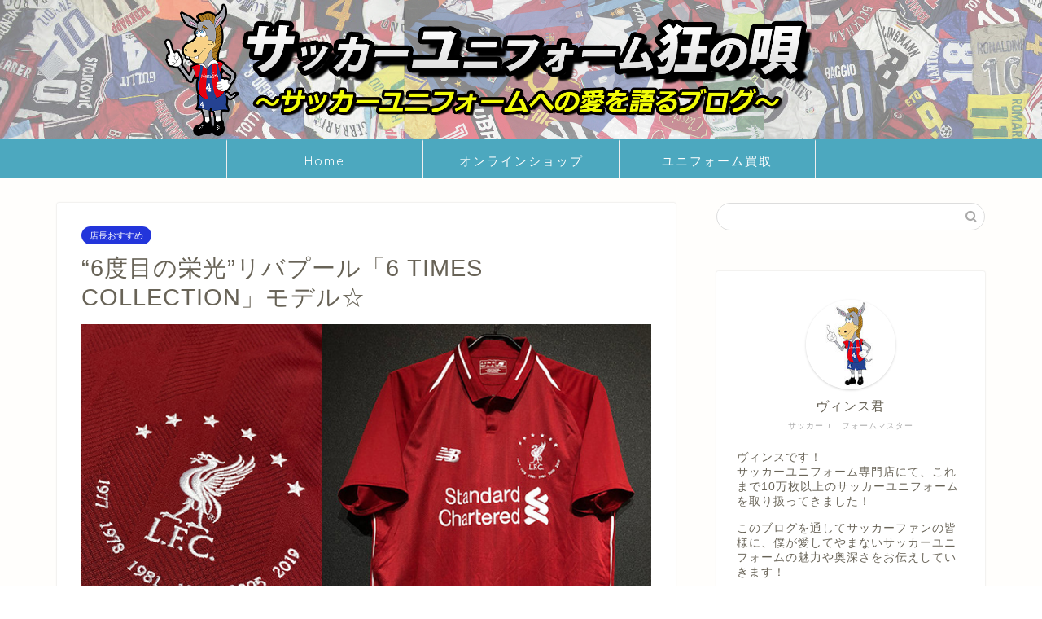

--- FILE ---
content_type: text/html; charset=UTF-8
request_url: https://vsfootball-blog.com/2019-liverpool-home-ucl-champions
body_size: 21774
content:
<!DOCTYPE html>
<html lang="ja">
<head prefix="og: http://ogp.me/ns# fb: http://ogp.me/ns/fb# article: http://ogp.me/ns/article#">
<meta charset="utf-8">
<meta http-equiv="X-UA-Compatible" content="IE=edge">
<meta name="viewport" content="width=device-width, initial-scale=1">
<!-- ここからOGP -->
<meta property="og:type" content="blog">
			<meta property="og:title" content="“6度目の栄光”リバプール「6 TIMES COLLECTION」モデル☆｜サッカーユニフォーム狂の唄">
		<meta property="og:url" content="https://vsfootball-blog.com/2019-liverpool-home-ucl-champions">
			<meta property="og:description" content="2018/19シーズンのUEFAチャンピオンズリーグ決勝戦では、トッテナムを制し見事優勝を果たしたリバプール。 通算6度">
						<meta property="og:image" content="https://vsfootball-blog.com/wp-content/uploads/2021/04/2019-liverpool-home-ucl-champions.jpg">
	<meta property="og:site_name" content="サッカーユニフォーム狂の唄">
<meta property="fb:admins" content="">
<meta name="twitter:card" content="summary_large_image">
	<meta name="twitter:site" content="@vsfootball_blog">
<!-- ここまでOGP --> 

<meta name="description" content="2018/19シーズンのUEFAチャンピオンズリーグ決勝戦では、トッテナムを制し見事優勝を果たしたリバプール。 通算6度">
<link rel="canonical" href="https://vsfootball-blog.com/2019-liverpool-home-ucl-champions">
<title>“6度目の栄光”リバプール「6 TIMES COLLECTION」モデル☆｜サッカーユニフォーム狂の唄</title>
<meta name='robots' content='max-image-preview:large' />
<link rel='dns-prefetch' href='//webfonts.xserver.jp' />
<link rel='dns-prefetch' href='//cdnjs.cloudflare.com' />
<link rel="alternate" type="application/rss+xml" title="サッカーユニフォーム狂の唄 &raquo; フィード" href="https://vsfootball-blog.com/feed" />
<link rel="alternate" type="application/rss+xml" title="サッカーユニフォーム狂の唄 &raquo; コメントフィード" href="https://vsfootball-blog.com/comments/feed" />
<link rel="alternate" type="application/rss+xml" title="サッカーユニフォーム狂の唄 &raquo; “6度目の栄光”リバプール「6 TIMES COLLECTION」モデル☆ のコメントのフィード" href="https://vsfootball-blog.com/2019-liverpool-home-ucl-champions/feed" />
<link rel="alternate" title="oEmbed (JSON)" type="application/json+oembed" href="https://vsfootball-blog.com/wp-json/oembed/1.0/embed?url=https%3A%2F%2Fvsfootball-blog.com%2F2019-liverpool-home-ucl-champions" />
<link rel="alternate" title="oEmbed (XML)" type="text/xml+oembed" href="https://vsfootball-blog.com/wp-json/oembed/1.0/embed?url=https%3A%2F%2Fvsfootball-blog.com%2F2019-liverpool-home-ucl-champions&#038;format=xml" />
<style id='wp-img-auto-sizes-contain-inline-css' type='text/css'>
img:is([sizes=auto i],[sizes^="auto," i]){contain-intrinsic-size:3000px 1500px}
/*# sourceURL=wp-img-auto-sizes-contain-inline-css */
</style>
<style id='wp-emoji-styles-inline-css' type='text/css'>

	img.wp-smiley, img.emoji {
		display: inline !important;
		border: none !important;
		box-shadow: none !important;
		height: 1em !important;
		width: 1em !important;
		margin: 0 0.07em !important;
		vertical-align: -0.1em !important;
		background: none !important;
		padding: 0 !important;
	}
/*# sourceURL=wp-emoji-styles-inline-css */
</style>
<style id='wp-block-library-inline-css' type='text/css'>
:root{--wp-block-synced-color:#7a00df;--wp-block-synced-color--rgb:122,0,223;--wp-bound-block-color:var(--wp-block-synced-color);--wp-editor-canvas-background:#ddd;--wp-admin-theme-color:#007cba;--wp-admin-theme-color--rgb:0,124,186;--wp-admin-theme-color-darker-10:#006ba1;--wp-admin-theme-color-darker-10--rgb:0,107,160.5;--wp-admin-theme-color-darker-20:#005a87;--wp-admin-theme-color-darker-20--rgb:0,90,135;--wp-admin-border-width-focus:2px}@media (min-resolution:192dpi){:root{--wp-admin-border-width-focus:1.5px}}.wp-element-button{cursor:pointer}:root .has-very-light-gray-background-color{background-color:#eee}:root .has-very-dark-gray-background-color{background-color:#313131}:root .has-very-light-gray-color{color:#eee}:root .has-very-dark-gray-color{color:#313131}:root .has-vivid-green-cyan-to-vivid-cyan-blue-gradient-background{background:linear-gradient(135deg,#00d084,#0693e3)}:root .has-purple-crush-gradient-background{background:linear-gradient(135deg,#34e2e4,#4721fb 50%,#ab1dfe)}:root .has-hazy-dawn-gradient-background{background:linear-gradient(135deg,#faaca8,#dad0ec)}:root .has-subdued-olive-gradient-background{background:linear-gradient(135deg,#fafae1,#67a671)}:root .has-atomic-cream-gradient-background{background:linear-gradient(135deg,#fdd79a,#004a59)}:root .has-nightshade-gradient-background{background:linear-gradient(135deg,#330968,#31cdcf)}:root .has-midnight-gradient-background{background:linear-gradient(135deg,#020381,#2874fc)}:root{--wp--preset--font-size--normal:16px;--wp--preset--font-size--huge:42px}.has-regular-font-size{font-size:1em}.has-larger-font-size{font-size:2.625em}.has-normal-font-size{font-size:var(--wp--preset--font-size--normal)}.has-huge-font-size{font-size:var(--wp--preset--font-size--huge)}.has-text-align-center{text-align:center}.has-text-align-left{text-align:left}.has-text-align-right{text-align:right}.has-fit-text{white-space:nowrap!important}#end-resizable-editor-section{display:none}.aligncenter{clear:both}.items-justified-left{justify-content:flex-start}.items-justified-center{justify-content:center}.items-justified-right{justify-content:flex-end}.items-justified-space-between{justify-content:space-between}.screen-reader-text{border:0;clip-path:inset(50%);height:1px;margin:-1px;overflow:hidden;padding:0;position:absolute;width:1px;word-wrap:normal!important}.screen-reader-text:focus{background-color:#ddd;clip-path:none;color:#444;display:block;font-size:1em;height:auto;left:5px;line-height:normal;padding:15px 23px 14px;text-decoration:none;top:5px;width:auto;z-index:100000}html :where(.has-border-color){border-style:solid}html :where([style*=border-top-color]){border-top-style:solid}html :where([style*=border-right-color]){border-right-style:solid}html :where([style*=border-bottom-color]){border-bottom-style:solid}html :where([style*=border-left-color]){border-left-style:solid}html :where([style*=border-width]){border-style:solid}html :where([style*=border-top-width]){border-top-style:solid}html :where([style*=border-right-width]){border-right-style:solid}html :where([style*=border-bottom-width]){border-bottom-style:solid}html :where([style*=border-left-width]){border-left-style:solid}html :where(img[class*=wp-image-]){height:auto;max-width:100%}:where(figure){margin:0 0 1em}html :where(.is-position-sticky){--wp-admin--admin-bar--position-offset:var(--wp-admin--admin-bar--height,0px)}@media screen and (max-width:600px){html :where(.is-position-sticky){--wp-admin--admin-bar--position-offset:0px}}

/*# sourceURL=wp-block-library-inline-css */
</style><style id='global-styles-inline-css' type='text/css'>
:root{--wp--preset--aspect-ratio--square: 1;--wp--preset--aspect-ratio--4-3: 4/3;--wp--preset--aspect-ratio--3-4: 3/4;--wp--preset--aspect-ratio--3-2: 3/2;--wp--preset--aspect-ratio--2-3: 2/3;--wp--preset--aspect-ratio--16-9: 16/9;--wp--preset--aspect-ratio--9-16: 9/16;--wp--preset--color--black: #000000;--wp--preset--color--cyan-bluish-gray: #abb8c3;--wp--preset--color--white: #ffffff;--wp--preset--color--pale-pink: #f78da7;--wp--preset--color--vivid-red: #cf2e2e;--wp--preset--color--luminous-vivid-orange: #ff6900;--wp--preset--color--luminous-vivid-amber: #fcb900;--wp--preset--color--light-green-cyan: #7bdcb5;--wp--preset--color--vivid-green-cyan: #00d084;--wp--preset--color--pale-cyan-blue: #8ed1fc;--wp--preset--color--vivid-cyan-blue: #0693e3;--wp--preset--color--vivid-purple: #9b51e0;--wp--preset--gradient--vivid-cyan-blue-to-vivid-purple: linear-gradient(135deg,rgb(6,147,227) 0%,rgb(155,81,224) 100%);--wp--preset--gradient--light-green-cyan-to-vivid-green-cyan: linear-gradient(135deg,rgb(122,220,180) 0%,rgb(0,208,130) 100%);--wp--preset--gradient--luminous-vivid-amber-to-luminous-vivid-orange: linear-gradient(135deg,rgb(252,185,0) 0%,rgb(255,105,0) 100%);--wp--preset--gradient--luminous-vivid-orange-to-vivid-red: linear-gradient(135deg,rgb(255,105,0) 0%,rgb(207,46,46) 100%);--wp--preset--gradient--very-light-gray-to-cyan-bluish-gray: linear-gradient(135deg,rgb(238,238,238) 0%,rgb(169,184,195) 100%);--wp--preset--gradient--cool-to-warm-spectrum: linear-gradient(135deg,rgb(74,234,220) 0%,rgb(151,120,209) 20%,rgb(207,42,186) 40%,rgb(238,44,130) 60%,rgb(251,105,98) 80%,rgb(254,248,76) 100%);--wp--preset--gradient--blush-light-purple: linear-gradient(135deg,rgb(255,206,236) 0%,rgb(152,150,240) 100%);--wp--preset--gradient--blush-bordeaux: linear-gradient(135deg,rgb(254,205,165) 0%,rgb(254,45,45) 50%,rgb(107,0,62) 100%);--wp--preset--gradient--luminous-dusk: linear-gradient(135deg,rgb(255,203,112) 0%,rgb(199,81,192) 50%,rgb(65,88,208) 100%);--wp--preset--gradient--pale-ocean: linear-gradient(135deg,rgb(255,245,203) 0%,rgb(182,227,212) 50%,rgb(51,167,181) 100%);--wp--preset--gradient--electric-grass: linear-gradient(135deg,rgb(202,248,128) 0%,rgb(113,206,126) 100%);--wp--preset--gradient--midnight: linear-gradient(135deg,rgb(2,3,129) 0%,rgb(40,116,252) 100%);--wp--preset--font-size--small: 13px;--wp--preset--font-size--medium: 20px;--wp--preset--font-size--large: 36px;--wp--preset--font-size--x-large: 42px;--wp--preset--spacing--20: 0.44rem;--wp--preset--spacing--30: 0.67rem;--wp--preset--spacing--40: 1rem;--wp--preset--spacing--50: 1.5rem;--wp--preset--spacing--60: 2.25rem;--wp--preset--spacing--70: 3.38rem;--wp--preset--spacing--80: 5.06rem;--wp--preset--shadow--natural: 6px 6px 9px rgba(0, 0, 0, 0.2);--wp--preset--shadow--deep: 12px 12px 50px rgba(0, 0, 0, 0.4);--wp--preset--shadow--sharp: 6px 6px 0px rgba(0, 0, 0, 0.2);--wp--preset--shadow--outlined: 6px 6px 0px -3px rgb(255, 255, 255), 6px 6px rgb(0, 0, 0);--wp--preset--shadow--crisp: 6px 6px 0px rgb(0, 0, 0);}:where(.is-layout-flex){gap: 0.5em;}:where(.is-layout-grid){gap: 0.5em;}body .is-layout-flex{display: flex;}.is-layout-flex{flex-wrap: wrap;align-items: center;}.is-layout-flex > :is(*, div){margin: 0;}body .is-layout-grid{display: grid;}.is-layout-grid > :is(*, div){margin: 0;}:where(.wp-block-columns.is-layout-flex){gap: 2em;}:where(.wp-block-columns.is-layout-grid){gap: 2em;}:where(.wp-block-post-template.is-layout-flex){gap: 1.25em;}:where(.wp-block-post-template.is-layout-grid){gap: 1.25em;}.has-black-color{color: var(--wp--preset--color--black) !important;}.has-cyan-bluish-gray-color{color: var(--wp--preset--color--cyan-bluish-gray) !important;}.has-white-color{color: var(--wp--preset--color--white) !important;}.has-pale-pink-color{color: var(--wp--preset--color--pale-pink) !important;}.has-vivid-red-color{color: var(--wp--preset--color--vivid-red) !important;}.has-luminous-vivid-orange-color{color: var(--wp--preset--color--luminous-vivid-orange) !important;}.has-luminous-vivid-amber-color{color: var(--wp--preset--color--luminous-vivid-amber) !important;}.has-light-green-cyan-color{color: var(--wp--preset--color--light-green-cyan) !important;}.has-vivid-green-cyan-color{color: var(--wp--preset--color--vivid-green-cyan) !important;}.has-pale-cyan-blue-color{color: var(--wp--preset--color--pale-cyan-blue) !important;}.has-vivid-cyan-blue-color{color: var(--wp--preset--color--vivid-cyan-blue) !important;}.has-vivid-purple-color{color: var(--wp--preset--color--vivid-purple) !important;}.has-black-background-color{background-color: var(--wp--preset--color--black) !important;}.has-cyan-bluish-gray-background-color{background-color: var(--wp--preset--color--cyan-bluish-gray) !important;}.has-white-background-color{background-color: var(--wp--preset--color--white) !important;}.has-pale-pink-background-color{background-color: var(--wp--preset--color--pale-pink) !important;}.has-vivid-red-background-color{background-color: var(--wp--preset--color--vivid-red) !important;}.has-luminous-vivid-orange-background-color{background-color: var(--wp--preset--color--luminous-vivid-orange) !important;}.has-luminous-vivid-amber-background-color{background-color: var(--wp--preset--color--luminous-vivid-amber) !important;}.has-light-green-cyan-background-color{background-color: var(--wp--preset--color--light-green-cyan) !important;}.has-vivid-green-cyan-background-color{background-color: var(--wp--preset--color--vivid-green-cyan) !important;}.has-pale-cyan-blue-background-color{background-color: var(--wp--preset--color--pale-cyan-blue) !important;}.has-vivid-cyan-blue-background-color{background-color: var(--wp--preset--color--vivid-cyan-blue) !important;}.has-vivid-purple-background-color{background-color: var(--wp--preset--color--vivid-purple) !important;}.has-black-border-color{border-color: var(--wp--preset--color--black) !important;}.has-cyan-bluish-gray-border-color{border-color: var(--wp--preset--color--cyan-bluish-gray) !important;}.has-white-border-color{border-color: var(--wp--preset--color--white) !important;}.has-pale-pink-border-color{border-color: var(--wp--preset--color--pale-pink) !important;}.has-vivid-red-border-color{border-color: var(--wp--preset--color--vivid-red) !important;}.has-luminous-vivid-orange-border-color{border-color: var(--wp--preset--color--luminous-vivid-orange) !important;}.has-luminous-vivid-amber-border-color{border-color: var(--wp--preset--color--luminous-vivid-amber) !important;}.has-light-green-cyan-border-color{border-color: var(--wp--preset--color--light-green-cyan) !important;}.has-vivid-green-cyan-border-color{border-color: var(--wp--preset--color--vivid-green-cyan) !important;}.has-pale-cyan-blue-border-color{border-color: var(--wp--preset--color--pale-cyan-blue) !important;}.has-vivid-cyan-blue-border-color{border-color: var(--wp--preset--color--vivid-cyan-blue) !important;}.has-vivid-purple-border-color{border-color: var(--wp--preset--color--vivid-purple) !important;}.has-vivid-cyan-blue-to-vivid-purple-gradient-background{background: var(--wp--preset--gradient--vivid-cyan-blue-to-vivid-purple) !important;}.has-light-green-cyan-to-vivid-green-cyan-gradient-background{background: var(--wp--preset--gradient--light-green-cyan-to-vivid-green-cyan) !important;}.has-luminous-vivid-amber-to-luminous-vivid-orange-gradient-background{background: var(--wp--preset--gradient--luminous-vivid-amber-to-luminous-vivid-orange) !important;}.has-luminous-vivid-orange-to-vivid-red-gradient-background{background: var(--wp--preset--gradient--luminous-vivid-orange-to-vivid-red) !important;}.has-very-light-gray-to-cyan-bluish-gray-gradient-background{background: var(--wp--preset--gradient--very-light-gray-to-cyan-bluish-gray) !important;}.has-cool-to-warm-spectrum-gradient-background{background: var(--wp--preset--gradient--cool-to-warm-spectrum) !important;}.has-blush-light-purple-gradient-background{background: var(--wp--preset--gradient--blush-light-purple) !important;}.has-blush-bordeaux-gradient-background{background: var(--wp--preset--gradient--blush-bordeaux) !important;}.has-luminous-dusk-gradient-background{background: var(--wp--preset--gradient--luminous-dusk) !important;}.has-pale-ocean-gradient-background{background: var(--wp--preset--gradient--pale-ocean) !important;}.has-electric-grass-gradient-background{background: var(--wp--preset--gradient--electric-grass) !important;}.has-midnight-gradient-background{background: var(--wp--preset--gradient--midnight) !important;}.has-small-font-size{font-size: var(--wp--preset--font-size--small) !important;}.has-medium-font-size{font-size: var(--wp--preset--font-size--medium) !important;}.has-large-font-size{font-size: var(--wp--preset--font-size--large) !important;}.has-x-large-font-size{font-size: var(--wp--preset--font-size--x-large) !important;}
/*# sourceURL=global-styles-inline-css */
</style>

<style id='classic-theme-styles-inline-css' type='text/css'>
/*! This file is auto-generated */
.wp-block-button__link{color:#fff;background-color:#32373c;border-radius:9999px;box-shadow:none;text-decoration:none;padding:calc(.667em + 2px) calc(1.333em + 2px);font-size:1.125em}.wp-block-file__button{background:#32373c;color:#fff;text-decoration:none}
/*# sourceURL=/wp-includes/css/classic-themes.min.css */
</style>
<link rel='stylesheet' id='contact-form-7-css' href='https://vsfootball-blog.com/wp-content/plugins/contact-form-7/includes/css/styles.css?ver=6.1.4' type='text/css' media='all' />
<link rel='stylesheet' id='theme-style-css' href='https://vsfootball-blog.com/wp-content/themes/jin/style.css?ver=6.9' type='text/css' media='all' />
<link rel='stylesheet' id='swiper-style-css' href='https://cdnjs.cloudflare.com/ajax/libs/Swiper/4.0.7/css/swiper.min.css?ver=6.9' type='text/css' media='all' />
<script type="text/javascript" src="https://vsfootball-blog.com/wp-includes/js/jquery/jquery.min.js?ver=3.7.1" id="jquery-core-js"></script>
<script type="text/javascript" src="https://vsfootball-blog.com/wp-includes/js/jquery/jquery-migrate.min.js?ver=3.4.1" id="jquery-migrate-js"></script>
<script type="text/javascript" src="//webfonts.xserver.jp/js/xserverv3.js?fadein=0&amp;ver=2.0.9" id="typesquare_std-js"></script>
<link rel="https://api.w.org/" href="https://vsfootball-blog.com/wp-json/" /><link rel="alternate" title="JSON" type="application/json" href="https://vsfootball-blog.com/wp-json/wp/v2/posts/3516" /><link rel='shortlink' href='https://vsfootball-blog.com/?p=3516' />
	<style type="text/css">
		#wrapper {
			background-color: #fffefc;
			background-image: url();
					}

		.related-entry-headline-text span:before,
		#comment-title span:before,
		#reply-title span:before {
			background-color: #4696a3;
			border-color: #4696a3 !important;
		}

		#breadcrumb:after,
		#page-top a {
			background-color: #60605a;
		}

		footer {
			background-color: #60605a;
		}

		.footer-inner a,
		#copyright,
		#copyright-center {
			border-color: #fff !important;
			color: #fff !important;
		}

		#footer-widget-area {
			border-color: #fff !important;
		}

		.page-top-footer a {
			color: #60605a !important;
		}

		#breadcrumb ul li,
		#breadcrumb ul li a {
			color: #60605a !important;
		}

		body,
		a,
		a:link,
		a:visited,
		.my-profile,
		.widgettitle,
		.tabBtn-mag label {
			color: #686357;
		}

		a:hover {
			color: #f9c534;
		}

		.widget_nav_menu ul>li>a:before,
		.widget_categories ul>li>a:before,
		.widget_pages ul>li>a:before,
		.widget_recent_entries ul>li>a:before,
		.widget_archive ul>li>a:before,
		.widget_archive form:after,
		.widget_categories form:after,
		.widget_nav_menu ul>li>ul.sub-menu>li>a:before,
		.widget_categories ul>li>.children>li>a:before,
		.widget_pages ul>li>.children>li>a:before,
		.widget_nav_menu ul>li>ul.sub-menu>li>ul.sub-menu li>a:before,
		.widget_categories ul>li>.children>li>.children li>a:before,
		.widget_pages ul>li>.children>li>.children li>a:before {
			color: #4696a3;
		}

		.widget_nav_menu ul .sub-menu .sub-menu li a:before {
			background-color: #686357 !important;
		}

		.d--labeling-act-border {
			border-color: rgba(104, 99, 87, 0.18);
		}

		.c--labeling-act.d--labeling-act-solid {
			background-color: rgba(104, 99, 87, 0.06);
		}

		.a--labeling-act {
			color: rgba(104, 99, 87, 0.6);
		}

		.a--labeling-small-act span {
			background-color: rgba(104, 99, 87, 0.21);
		}

		.c--labeling-act.d--labeling-act-strong {
			background-color: rgba(104, 99, 87, 0.045);
		}

		.d--labeling-act-strong .a--labeling-act {
			color: rgba(104, 99, 87, 0.75);
		}


		footer .footer-widget,
		footer .footer-widget a,
		footer .footer-widget ul li,
		.footer-widget.widget_nav_menu ul>li>a:before,
		.footer-widget.widget_categories ul>li>a:before,
		.footer-widget.widget_recent_entries ul>li>a:before,
		.footer-widget.widget_pages ul>li>a:before,
		.footer-widget.widget_archive ul>li>a:before,
		footer .widget_tag_cloud .tagcloud a:before {
			color: #fff !important;
			border-color: #fff !important;
		}

		footer .footer-widget .widgettitle {
			color: #fff !important;
			border-color: #ffcd44 !important;
		}

		footer .widget_nav_menu ul .children .children li a:before,
		footer .widget_categories ul .children .children li a:before,
		footer .widget_nav_menu ul .sub-menu .sub-menu li a:before {
			background-color: #fff !important;
		}

		#drawernav a:hover,
		.post-list-title,
		#prev-next p,
		#toc_container .toc_list li a {
			color: #686357 !important;
		}

		#header-box {
			background-color: #3e8691;
		}

		@media (min-width: 768px) {

			#header-box .header-box10-bg:before,
			#header-box .header-box11-bg:before {
				border-radius: 2px;
			}
		}

		@media (min-width: 768px) {
			.top-image-meta {
				margin-top: calc(0px - 30px);
			}
		}

		@media (min-width: 1200px) {
			.top-image-meta {
				margin-top: calc(0px);
			}
		}

		.pickup-contents:before {
			background-color: #3e8691 !important;
		}

		.main-image-text {
			color: #5e5e5e;
		}

		.main-image-text-sub {
			color: #5b270c;
		}

		@media (min-width: 481px) {
			#site-info {
				padding-top: 15px !important;
				padding-bottom: 15px !important;
			}
		}

		#site-info span a {
			color: #ffffff !important;
		}

		#headmenu .headsns .line a svg {
			fill: #ffffff !important;
		}

		#headmenu .headsns a,
		#headmenu {
			color: #ffffff !important;
			border-color: #ffffff !important;
		}

		.profile-follow .line-sns a svg {
			fill: #4696a3 !important;
		}

		.profile-follow .line-sns a:hover svg {
			fill: #ffcd44 !important;
		}

		.profile-follow a {
			color: #4696a3 !important;
			border-color: #4696a3 !important;
		}

		.profile-follow a:hover,
		#headmenu .headsns a:hover {
			color: #ffcd44 !important;
			border-color: #ffcd44 !important;
		}

		.search-box:hover {
			color: #ffcd44 !important;
			border-color: #ffcd44 !important;
		}

		#header #headmenu .headsns .line a:hover svg {
			fill: #ffcd44 !important;
		}

		.cps-icon-bar,
		#navtoggle:checked+.sp-menu-open .cps-icon-bar {
			background-color: #ffffff;
		}

		#nav-container {
			background-color: #4ca8bf;
		}

		.menu-box .menu-item svg {
			fill: #ffffff;
		}

		#drawernav ul.menu-box>li>a,
		#drawernav2 ul.menu-box>li>a,
		#drawernav3 ul.menu-box>li>a,
		#drawernav4 ul.menu-box>li>a,
		#drawernav5 ul.menu-box>li>a,
		#drawernav ul.menu-box>li.menu-item-has-children:after,
		#drawernav2 ul.menu-box>li.menu-item-has-children:after,
		#drawernav3 ul.menu-box>li.menu-item-has-children:after,
		#drawernav4 ul.menu-box>li.menu-item-has-children:after,
		#drawernav5 ul.menu-box>li.menu-item-has-children:after {
			color: #ffffff !important;
		}

		#drawernav ul.menu-box li a,
		#drawernav2 ul.menu-box li a,
		#drawernav3 ul.menu-box li a,
		#drawernav4 ul.menu-box li a,
		#drawernav5 ul.menu-box li a {
			font-size: 15px !important;
		}

		#drawernav3 ul.menu-box>li {
			color: #686357 !important;
		}

		#drawernav4 .menu-box>.menu-item>a:after,
		#drawernav3 .menu-box>.menu-item>a:after,
		#drawernav .menu-box>.menu-item>a:after {
			background-color: #ffffff !important;
		}

		#drawernav2 .menu-box>.menu-item:hover,
		#drawernav5 .menu-box>.menu-item:hover {
			border-top-color: #4696a3 !important;
		}

		.cps-info-bar a {
			background-color: #ffcd44 !important;
		}

		@media (min-width: 768px) {
			.post-list-mag .post-list-item:not(:nth-child(2n)) {
				margin-right: 2.6%;
			}
		}

		@media (min-width: 768px) {

			#tab-1:checked~.tabBtn-mag li [for="tab-1"]:after,
			#tab-2:checked~.tabBtn-mag li [for="tab-2"]:after,
			#tab-3:checked~.tabBtn-mag li [for="tab-3"]:after,
			#tab-4:checked~.tabBtn-mag li [for="tab-4"]:after {
				border-top-color: #4696a3 !important;
			}

			.tabBtn-mag label {
				border-bottom-color: #4696a3 !important;
			}
		}

		#tab-1:checked~.tabBtn-mag li [for="tab-1"],
		#tab-2:checked~.tabBtn-mag li [for="tab-2"],
		#tab-3:checked~.tabBtn-mag li [for="tab-3"],
		#tab-4:checked~.tabBtn-mag li [for="tab-4"],
		#prev-next a.next:after,
		#prev-next a.prev:after,
		.more-cat-button a:hover span:before {
			background-color: #4696a3 !important;
		}


		.swiper-slide .post-list-cat,
		.post-list-mag .post-list-cat,
		.post-list-mag3col .post-list-cat,
		.post-list-mag-sp1col .post-list-cat,
		.swiper-pagination-bullet-active,
		.pickup-cat,
		.post-list .post-list-cat,
		#breadcrumb .bcHome a:hover span:before,
		.popular-item:nth-child(1) .pop-num,
		.popular-item:nth-child(2) .pop-num,
		.popular-item:nth-child(3) .pop-num {
			background-color: #ffcd44 !important;
		}

		.sidebar-btn a,
		.profile-sns-menu {
			background-color: #ffcd44 !important;
		}

		.sp-sns-menu a,
		.pickup-contents-box a:hover .pickup-title {
			border-color: #4696a3 !important;
			color: #4696a3 !important;
		}

		.pro-line svg {
			fill: #4696a3 !important;
		}

		.cps-post-cat a,
		.meta-cat,
		.popular-cat {
			background-color: #ffcd44 !important;
			border-color: #ffcd44 !important;
		}

		.tagicon,
		.tag-box a,
		#toc_container .toc_list>li,
		#toc_container .toc_title {
			color: #4696a3 !important;
		}

		.widget_tag_cloud a::before {
			color: #686357 !important;
		}

		.tag-box a,
		#toc_container:before {
			border-color: #4696a3 !important;
		}

		.cps-post-cat a:hover {
			color: #f9c534 !important;
		}

		.pagination li:not([class*="current"]) a:hover,
		.widget_tag_cloud a:hover {
			background-color: #4696a3 !important;
		}

		.pagination li:not([class*="current"]) a:hover {
			opacity: 0.5 !important;
		}

		.pagination li.current a {
			background-color: #4696a3 !important;
			border-color: #4696a3 !important;
		}

		.nextpage a:hover span {
			color: #4696a3 !important;
			border-color: #4696a3 !important;
		}

		.cta-content:before {
			background-color: #4696a3 !important;
		}

		.cta-text,
		.info-title {
			color: #fff !important;
		}

		#footer-widget-area.footer_style1 .widgettitle {
			border-color: #ffcd44 !important;
		}

		.sidebar_style1 .widgettitle,
		.sidebar_style5 .widgettitle {
			border-color: #4696a3 !important;
		}

		.sidebar_style2 .widgettitle,
		.sidebar_style4 .widgettitle,
		.sidebar_style6 .widgettitle,
		#home-bottom-widget .widgettitle,
		#home-top-widget .widgettitle,
		#post-bottom-widget .widgettitle,
		#post-top-widget .widgettitle {
			background-color: #4696a3 !important;
		}

		#home-bottom-widget .widget_search .search-box input[type="submit"],
		#home-top-widget .widget_search .search-box input[type="submit"],
		#post-bottom-widget .widget_search .search-box input[type="submit"],
		#post-top-widget .widget_search .search-box input[type="submit"] {
			background-color: #ffcd44 !important;
		}

		.tn-logo-size {
			font-size: 180% !important;
		}

		@media (min-width: 481px) {
			.tn-logo-size img {
				width: calc(180%*0.5) !important;
			}
		}

		@media (min-width: 768px) {
			.tn-logo-size img {
				width: calc(180%*2.2) !important;
			}
		}

		@media (min-width: 1200px) {
			.tn-logo-size img {
				width: 180% !important;
			}
		}

		.sp-logo-size {
			font-size: 120% !important;
		}

		.sp-logo-size img {
			width: 120% !important;
		}

		.cps-post-main ul>li:before,
		.cps-post-main ol>li:before {
			background-color: #ffcd44 !important;
		}

		.profile-card .profile-title {
			background-color: #4696a3 !important;
		}

		.profile-card {
			border-color: #4696a3 !important;
		}

		.cps-post-main a {
			color: #f9c534;
		}

		.cps-post-main .marker {
			background: -webkit-linear-gradient(transparent 60%, #fcecbf 0%);
			background: linear-gradient(transparent 60%, #fcecbf 0%);
		}

		.cps-post-main .marker2 {
			background: -webkit-linear-gradient(transparent 60%, #a6ede7 0%);
			background: linear-gradient(transparent 60%, #a6ede7 0%);
		}

		.cps-post-main .jic-sc {
			color: #e9546b;
		}


		.simple-box1 {
			border-color: #ffcd44 !important;
		}

		.simple-box2 {
			border-color: #f2bf7d !important;
		}

		.simple-box3 {
			border-color: #ffcd44 !important;
		}

		.simple-box4 {
			border-color: #7badd8 !important;
		}

		.simple-box4:before {
			background-color: #7badd8;
		}

		.simple-box5 {
			border-color: #e896c7 !important;
		}

		.simple-box5:before {
			background-color: #e896c7;
		}

		.simple-box6 {
			background-color: #fffdef !important;
		}

		.simple-box7 {
			border-color: #def1f9 !important;
		}

		.simple-box7:before {
			background-color: #def1f9 !important;
		}

		.simple-box8 {
			border-color: #96ddc1 !important;
		}

		.simple-box8:before {
			background-color: #96ddc1 !important;
		}

		.simple-box9:before {
			background-color: #e1c0e8 !important;
		}

		.simple-box9:after {
			border-color: #e1c0e8 #e1c0e8 #fff #fff !important;
		}

		.kaisetsu-box1:before,
		.kaisetsu-box1-title {
			background-color: #ffb49e !important;
		}

		.kaisetsu-box2 {
			border-color: #6396a3 !important;
		}

		.kaisetsu-box2-title {
			background-color: #6396a3 !important;
		}

		.kaisetsu-box4 {
			border-color: #ea91a9 !important;
		}

		.kaisetsu-box4-title {
			background-color: #ea91a9 !important;
		}

		.kaisetsu-box5:before {
			background-color: #57b3ba !important;
		}

		.kaisetsu-box5-title {
			background-color: #57b3ba !important;
		}

		.concept-box1 {
			border-color: #85db8f !important;
		}

		.concept-box1:after {
			background-color: #85db8f !important;
		}

		.concept-box1:before {
			content: "ポイント" !important;
			color: #85db8f !important;
		}

		.concept-box2 {
			border-color: #f7cf6a !important;
		}

		.concept-box2:after {
			background-color: #f7cf6a !important;
		}

		.concept-box2:before {
			content: "注意点" !important;
			color: #f7cf6a !important;
		}

		.concept-box3 {
			border-color: #86cee8 !important;
		}

		.concept-box3:after {
			background-color: #86cee8 !important;
		}

		.concept-box3:before {
			content: "良い例" !important;
			color: #86cee8 !important;
		}

		.concept-box4 {
			border-color: #ed8989 !important;
		}

		.concept-box4:after {
			background-color: #ed8989 !important;
		}

		.concept-box4:before {
			content: "悪い例" !important;
			color: #ed8989 !important;
		}

		.concept-box5 {
			border-color: #9e9e9e !important;
		}

		.concept-box5:after {
			background-color: #9e9e9e !important;
		}

		.concept-box5:before {
			content: "参考" !important;
			color: #9e9e9e !important;
		}

		.concept-box6 {
			border-color: #8eaced !important;
		}

		.concept-box6:after {
			background-color: #8eaced !important;
		}

		.concept-box6:before {
			content: "メモ" !important;
			color: #8eaced !important;
		}

		.innerlink-box1,
		.blog-card {
			border-color: #ffcd44 !important;
		}

		.innerlink-box1-title {
			background-color: #ffcd44 !important;
			border-color: #ffcd44 !important;
		}

		.innerlink-box1:before,
		.blog-card-hl-box {
			background-color: #ffcd44 !important;
		}

		.jin-ac-box01-title::after {
			color: #4696a3;
		}

		.color-button01 a,
		.color-button01 a:hover,
		.color-button01:before {
			background-color: #4696a3 !important;
		}

		.top-image-btn-color a,
		.top-image-btn-color a:hover,
		.top-image-btn-color:before {
			background-color: #ffcd44 !important;
		}

		.color-button02 a,
		.color-button02 a:hover,
		.color-button02:before {
			background-color: #ffcd44 !important;
		}

		.color-button01-big a,
		.color-button01-big a:hover,
		.color-button01-big:before {
			background-color: #ffcd44 !important;
		}

		.color-button01-big a,
		.color-button01-big:before {
			border-radius: 5px !important;
		}

		.color-button01-big a {
			padding-top: 20px !important;
			padding-bottom: 20px !important;
		}

		.color-button02-big a,
		.color-button02-big a:hover,
		.color-button02-big:before {
			background-color: #79c3ce !important;
		}

		.color-button02-big a,
		.color-button02-big:before {
			border-radius: 40px !important;
		}

		.color-button02-big a {
			padding-top: 20px !important;
			padding-bottom: 20px !important;
		}

		.color-button01-big {
			width: 75% !important;
		}

		.color-button02-big {
			width: 75% !important;
		}

		.top-image-btn-color:before,
		.color-button01:before,
		.color-button02:before,
		.color-button01-big:before,
		.color-button02-big:before {
			bottom: -1px;
			left: -1px;
			width: 100%;
			height: 100%;
			border-radius: 6px;
			box-shadow: 0px 1px 5px 0px rgba(0, 0, 0, 0.25);
			-webkit-transition: all .4s;
			transition: all .4s;
		}

		.top-image-btn-color a:hover,
		.color-button01 a:hover,
		.color-button02 a:hover,
		.color-button01-big a:hover,
		.color-button02-big a:hover {
			-webkit-transform: translateY(2px);
			transform: translateY(2px);
			-webkit-filter: brightness(0.95);
			filter: brightness(0.95);
		}

		.top-image-btn-color:hover:before,
		.color-button01:hover:before,
		.color-button02:hover:before,
		.color-button01-big:hover:before,
		.color-button02-big:hover:before {
			-webkit-transform: translateY(2px);
			transform: translateY(2px);
			box-shadow: none !important;
		}

		.h2-style01 h2,
		.h2-style02 h2:before,
		.h2-style03 h2,
		.h2-style04 h2:before,
		.h2-style05 h2,
		.h2-style07 h2:before,
		.h2-style07 h2:after,
		.h3-style03 h3:before,
		.h3-style02 h3:before,
		.h3-style05 h3:before,
		.h3-style07 h3:before,
		.h2-style08 h2:after,
		.h2-style10 h2:before,
		.h2-style10 h2:after,
		.h3-style02 h3:after,
		.h4-style02 h4:before {
			background-color: #4696a3 !important;
		}

		.h3-style01 h3,
		.h3-style04 h3,
		.h3-style05 h3,
		.h3-style06 h3,
		.h4-style01 h4,
		.h2-style02 h2,
		.h2-style08 h2,
		.h2-style08 h2:before,
		.h2-style09 h2,
		.h4-style03 h4 {
			border-color: #4696a3 !important;
		}

		.h2-style05 h2:before {
			border-top-color: #4696a3 !important;
		}

		.h2-style06 h2:before,
		.sidebar_style3 .widgettitle:after {
			background-image: linear-gradient(-45deg,
					transparent 25%,
					#4696a3 25%,
					#4696a3 50%,
					transparent 50%,
					transparent 75%,
					#4696a3 75%,
					#4696a3);
		}

		.jin-h2-icons.h2-style02 h2 .jic:before,
		.jin-h2-icons.h2-style04 h2 .jic:before,
		.jin-h2-icons.h2-style06 h2 .jic:before,
		.jin-h2-icons.h2-style07 h2 .jic:before,
		.jin-h2-icons.h2-style08 h2 .jic:before,
		.jin-h2-icons.h2-style09 h2 .jic:before,
		.jin-h2-icons.h2-style10 h2 .jic:before,
		.jin-h3-icons.h3-style01 h3 .jic:before,
		.jin-h3-icons.h3-style02 h3 .jic:before,
		.jin-h3-icons.h3-style03 h3 .jic:before,
		.jin-h3-icons.h3-style04 h3 .jic:before,
		.jin-h3-icons.h3-style05 h3 .jic:before,
		.jin-h3-icons.h3-style06 h3 .jic:before,
		.jin-h3-icons.h3-style07 h3 .jic:before,
		.jin-h4-icons.h4-style01 h4 .jic:before,
		.jin-h4-icons.h4-style02 h4 .jic:before,
		.jin-h4-icons.h4-style03 h4 .jic:before,
		.jin-h4-icons.h4-style04 h4 .jic:before {
			color: #4696a3;
		}

		@media all and (-ms-high-contrast:none) {

			*::-ms-backdrop,
			.color-button01:before,
			.color-button02:before,
			.color-button01-big:before,
			.color-button02-big:before {
				background-color: #595857 !important;
			}
		}

		.jin-lp-h2 h2,
		.jin-lp-h2 h2 {
			background-color: transparent !important;
			border-color: transparent !important;
			color: #686357 !important;
		}

		.jincolumn-h3style2 {
			border-color: #4696a3 !important;
		}

		.jinlph2-style1 h2:first-letter {
			color: #4696a3 !important;
		}

		.jinlph2-style2 h2,
		.jinlph2-style3 h2 {
			border-color: #4696a3 !important;
		}

		.jin-photo-title .jin-fusen1-down,
		.jin-photo-title .jin-fusen1-even,
		.jin-photo-title .jin-fusen1-up {
			border-left-color: #4696a3;
		}

		.jin-photo-title .jin-fusen2,
		.jin-photo-title .jin-fusen3 {
			background-color: #4696a3;
		}

		.jin-photo-title .jin-fusen2:before,
		.jin-photo-title .jin-fusen3:before {
			border-top-color: #4696a3;
		}

		.has-huge-font-size {
			font-size: 42px !important;
		}

		.has-large-font-size {
			font-size: 36px !important;
		}

		.has-medium-font-size {
			font-size: 20px !important;
		}

		.has-normal-font-size {
			font-size: 16px !important;
		}

		.has-small-font-size {
			font-size: 13px !important;
		}
	</style>
<script type="application/ld+json">
{
    "@context": "https://schema.org",
    "@type": "BlogPosting",
    "mainEntityOfPage": {
        "@type": "WebPage",
        "@id": "https://vsfootball-blog.com/2019-liverpool-home-ucl-champions"
    },
    "headline": "“6度目の栄光”リバプール「6 TIMES COLLECTION」モデル☆",
    "description": "2018/19シーズンのUEFAチャンピオンズリーグ決勝戦では、トッテナムを制し見事優勝を果たしたリバプール。 通算6度目の欧州制覇となりました。 その偉業を讃えニューバランス社とリバプールは特別なユニフォームを発表しました。 それがコチラ&hellip;",
    "datePublished": "2021-04-21T17:15:37+09:00",
    "dateModified": "2021-04-21T17:24:52+09:00",
    "author": {
        "@type": "Person",
        "name": "vintage2020",
        "url": "https://vsfootball-blog.com/author/vintage2020"
    },
    "publisher": {
        "@type": "Organization",
        "name": "サッカーユニフォーム狂の唄",
        "url": "https://vsfootball-blog.com/",
        "logo": {
            "@type": "ImageObject",
            "url": "https://vsfootball-blog.com/wp-content/uploads/2020/02/cropped-fav1.jpg"
        }
    },
    "image": "https://vsfootball-blog.com/wp-content/uploads/2021/04/2019-liverpool-home-ucl-champions.jpg"
}
</script>
<script type="application/ld+json">
{
    "@context": "https://schema.org",
    "@type": "BreadcrumbList",
    "itemListElement": [
        {
            "@type": "ListItem",
            "position": 1,
            "name": "HOME",
            "item": "https://vsfootball-blog.com/"
        },
        {
            "@type": "ListItem",
            "position": 2,
            "name": "店長おすすめ",
            "item": "https://vsfootball-blog.com/category/%e5%ba%97%e9%95%b7%e3%81%8a%e3%81%99%e3%81%99%e3%82%81"
        },
        {
            "@type": "ListItem",
            "position": 3,
            "name": "“6度目の栄光”リバプール「6 TIMES COLLECTION」モデル☆",
            "item": "https://vsfootball-blog.com/2019-liverpool-home-ucl-champions"
        }
    ]
}
</script>
<link rel="icon" href="https://vsfootball-blog.com/wp-content/uploads/2020/02/cropped-fav1-32x32.jpg" sizes="32x32" />
<link rel="icon" href="https://vsfootball-blog.com/wp-content/uploads/2020/02/cropped-fav1-192x192.jpg" sizes="192x192" />
<link rel="apple-touch-icon" href="https://vsfootball-blog.com/wp-content/uploads/2020/02/cropped-fav1-180x180.jpg" />
<meta name="msapplication-TileImage" content="https://vsfootball-blog.com/wp-content/uploads/2020/02/cropped-fav1-270x270.jpg" />
		<style type="text/css" id="wp-custom-css">
			.proflink a{
	display:block;
	text-align:center;
	padding:7px 10px;
	background:#aaa;/*カラーは変更*/
	width:50%;
	margin:0 auto;
	margin-top:20px;
	border-radius:20px;
	border:3px double #fff;
	font-size:0.65rem;
	color:#fff;
}
.proflink a:hover{
		opacity:0.75;
}
		</style>
			
<!--カエレバCSS-->
<!--アプリーチCSS-->

<!-- Global site tag (gtag.js) - Google Analytics -->
<script async src="https://www.googletagmanager.com/gtag/js?id=UA-157600681-1"></script>
<script>
  window.dataLayer = window.dataLayer || [];
  function gtag(){dataLayer.push(arguments);}
  gtag('js', new Date());

  gtag('config', 'UA-157600681-1');
</script>

<meta name="google-site-verification" content="L8jjnaaHcx7Mh9DMHRNrQBKt2vqG2qsYr8enH9Cw4Og" />
</head>
<body class="wp-singular post-template-default single single-post postid-3516 single-format-standard wp-theme-jin" id="nofont-style">
<div id="wrapper">

		
	<div id="scroll-content" class="animate-off">
	
		<!--ヘッダー-->

					<div id="header-box" class="tn_off header-box animate-off">
	<div id="header" class="header-type2 header animate-off">
		
		<div id="site-info" class="ef">
												<span class="tn-logo-size"><a href='https://vsfootball-blog.com/' title='サッカーユニフォーム狂の唄' rel='home'>サッカーユニフォーム狂の唄</a></span>
									</div>

	
				<div id="headmenu">
			<span class="headsns tn_sns_on">
									<span class="twitter"><a href="https://twitter.com/vsfootball_blog"><i class="jic-type jin-ifont-twitter" aria-hidden="true"></i></a></span>
																	<span class="instagram">
					<a href="https://www.instagram.com/vsfootball_blog/?hl=ja"><i class="jic-type jin-ifont-instagram" aria-hidden="true"></i></a>
					</span>
									
									

			</span>
			<span class="headsearch tn_search_on">
				<form class="search-box" role="search" method="get" id="searchform" action="https://vsfootball-blog.com/">
	<input type="search" placeholder="" class="text search-text" value="" name="s" id="s">
	<input type="submit" id="searchsubmit" value="&#xe931;">
</form>
			</span>
		</div>
		
	</div>
	
		
</div>

	

	
	<!--ヘッダー画像-->
										<div id="main-image" class="main-image animate-off">
				
										<a href="https://vsfootball-blog.com/"><img src="https://vsfootball-blog.com/wp-content/uploads/2020/06/title_10_0609.jpg" /></a>
			
		<div class="top-image-meta">
											</div>
				
</div>							<!--ヘッダー画像-->

	
	<!--グローバルナビゲーション layout1-->
				<div id="nav-container" class="header-style5-animate animate-off">
			<div id="drawernav2" class="ef">
				<nav class="fixed-content"><ul class="menu-box"><li class="menu-item menu-item-type-custom menu-item-object-custom menu-item-home menu-item-8"><a href="https://vsfootball-blog.com">Home</a></li>
<li class="menu-item menu-item-type-custom menu-item-object-custom menu-item-9"><a target="_blank" href="https://vintagesports-football.store/">オンラインショップ</a></li>
<li class="menu-item menu-item-type-custom menu-item-object-custom menu-item-1630"><a target="_blank" href="https://www.vsfootball-purchase.com">ユニフォーム買取</a></li>
</ul></nav>			</div>
		</div>
				<!--グローバルナビゲーション layout1-->
		
		<!--ヘッダー-->

		<div class="clearfix"></div>

			
														
		
	<div id="contents">

		<!--メインコンテンツ-->
			<main id="main-contents" class="main-contents article_style1 animate-off" >
				
								
				<section class="cps-post-box post-entry">
																	<article class="cps-post">
							<header class="cps-post-header">
																<span class="cps-post-cat category-%e5%ba%97%e9%95%b7%e3%81%8a%e3%81%99%e3%81%99%e3%82%81" ><a href="https://vsfootball-blog.com/category/%e5%ba%97%e9%95%b7%e3%81%8a%e3%81%99%e3%81%99%e3%82%81" style="background-color:#2335db!important;">店長おすすめ</a></span>
																								<h1 class="cps-post-title post-title" >“6度目の栄光”リバプール「6 TIMES COLLECTION」モデル☆</h1>
								<div class="cps-post-meta">
									<span class="writer author-name">vintage2020</span>
									<span class="cps-post-date-box">
											<div style="display: none;">
		<span class="cps-post-date"><i class="jic jin-ifont-watch" aria-hidden="true"></i>&nbsp;<time class="post-date date date-published" datetime="2021-04-21T17:15:37+09:00">2021年4月21日</time></span>
		<time class="post-date date date-modified" datetime=""></time>
	</div>
									</span>
								</div>
								
							</header>
																																													<div class="cps-post-thumb jin-thumb-original">
												<img src="https://vsfootball-blog.com/wp-content/uploads/2021/04/2019-liverpool-home-ucl-champions.jpg" class="attachment-large_size size-large_size wp-post-image" alt="" width ="760" height ="428" decoding="async" fetchpriority="high" />											</div>
																																																										<div class="share-top sns-design-type01">
	<div class="sns-top">
		<ol>
			<!--ツイートボタン-->
							<li class="twitter"><a href="https://twitter.com/share?url=https%3A%2F%2Fvsfootball-blog.com%2F2019-liverpool-home-ucl-champions&text=%E2%80%9C6%E5%BA%A6%E7%9B%AE%E3%81%AE%E6%A0%84%E5%85%89%E2%80%9D%E3%83%AA%E3%83%90%E3%83%97%E3%83%BC%E3%83%AB%E3%80%8C6+TIMES+COLLECTION%E3%80%8D%E3%83%A2%E3%83%87%E3%83%AB%E2%98%86 - サッカーユニフォーム狂の唄&via=vsfootball_blog&related=vsfootball_blog"><i class="jic jin-ifont-twitter"></i></a>
				</li>
						<!--Facebookボタン-->
							<li class="facebook">
				<a href="https://www.facebook.com/sharer.php?src=bm&u=https%3A%2F%2Fvsfootball-blog.com%2F2019-liverpool-home-ucl-champions&t=%E2%80%9C6%E5%BA%A6%E7%9B%AE%E3%81%AE%E6%A0%84%E5%85%89%E2%80%9D%E3%83%AA%E3%83%90%E3%83%97%E3%83%BC%E3%83%AB%E3%80%8C6+TIMES+COLLECTION%E3%80%8D%E3%83%A2%E3%83%87%E3%83%AB%E2%98%86 - サッカーユニフォーム狂の唄" onclick="javascript:window.open(this.href, '', 'menubar=no,toolbar=no,resizable=yes,scrollbars=yes,height=300,width=600');return false;"><i class="jic jin-ifont-facebook-t" aria-hidden="true"></i></a>
				</li>
						<!--はてブボタン-->
							<li class="hatebu">
				<a href="https://b.hatena.ne.jp/add?mode=confirm&url=https%3A%2F%2Fvsfootball-blog.com%2F2019-liverpool-home-ucl-champions" onclick="javascript:window.open(this.href, '', 'menubar=no,toolbar=no,resizable=yes,scrollbars=yes,height=400,width=510');return false;" ><i class="font-hatena"></i></a>
				</li>
						<!--Poketボタン-->
							<li class="pocket">
				<a href="https://getpocket.com/edit?url=https%3A%2F%2Fvsfootball-blog.com%2F2019-liverpool-home-ucl-champions&title=%E2%80%9C6%E5%BA%A6%E7%9B%AE%E3%81%AE%E6%A0%84%E5%85%89%E2%80%9D%E3%83%AA%E3%83%90%E3%83%97%E3%83%BC%E3%83%AB%E3%80%8C6+TIMES+COLLECTION%E3%80%8D%E3%83%A2%E3%83%87%E3%83%AB%E2%98%86 - サッカーユニフォーム狂の唄"><i class="jic jin-ifont-pocket" aria-hidden="true"></i></a>
				</li>
							<li class="line">
				<a href="https://line.me/R/msg/text/?https%3A%2F%2Fvsfootball-blog.com%2F2019-liverpool-home-ucl-champions"><i class="jic jin-ifont-line" aria-hidden="true"></i></a>
				</li>
		</ol>
	</div>
</div>
<div class="clearfix"></div>
															
							
							<div class="cps-post-main-box">
								<div class="cps-post-main    h2-style02 h3-style01 h4-style01 post-content m-size m-size-sp" >

									<div class="clearfix"></div>
										<div class="sponsor-top">スポンサーリンク</div>
				<section class="ad-single ad-top">
					<div class="center-rectangle">
						<script async src="https://pagead2.googlesyndication.com/pagead/js/adsbygoogle.js"></script>
<!-- PC(記事タイトルの下)0928 -->
<ins class="adsbygoogle"
     style="display:block"
     data-ad-client="ca-pub-3277936624098175"
     data-ad-slot="1935972042"
     data-ad-format="auto"
     data-full-width-responsive="true"></ins>
<script>
     (adsbygoogle = window.adsbygoogle || []).push({});
</script>					</div>
				</section>
						
									<p>2018/19シーズンのUEFAチャンピオンズリーグ決勝戦では、トッテナムを制し見事優勝を果たしたリバプール。<br />
通算6度目の欧州制覇となりました。</p>
<p>その偉業を讃えニューバランス社とリバプールは特別なユニフォームを発表しました。</p>
<p>それがコチラ☆</p>
<p>「6 TIMES COLLECTION-RED-」<img decoding="async" class="aligncenter wp-image-3523 size-full" src="https://vsfootball-blog.com/wp-content/uploads/2021/04/db3e0a_b30eb3401fdc41d79516633d369275a8_mv2.jpg" alt="" width="422" height="562" />パッと見た感じ、2018/19シーズンのユニフォームと何が違うの？なんて声もあるかもしれません。<br />
そんな方に注目していただきたいのが<strong><span style="color: #ff0000;">胸エンブレム</span></strong>！<img decoding="async" class="aligncenter wp-image-3520 size-full" src="https://vsfootball-blog.com/wp-content/uploads/2021/04/db3e0a_58cb0a505034493e9049451875548173_mv2.jpg" alt="" width="422" height="562" />エンブレムの周りのは<strong><span style="color: #0000ff;">6つの星と「1977、1978、1981、1984、2005、2019」</span></strong>という数字が刺繍されています。</p>
<p>この数字は<strong>リバプールが欧州制覇を果たした年</strong>。</p>
<p>「<strong><span style="color: #ff0000;">1977</span></strong>」年の決勝戦はローマでボルシア・メンヒェングラートバッハと対戦し、3-1で勝利。<br />
翌年の「<strong><span style="color: #ff0000;">1978</span></strong>」年はウェンブリーでクラブ・ブルッヘに対し1-0で勝利し、連覇達成。<br />
ボブ・ペイズリー氏が監督を務め、ケビン・キーガン氏やケニー・ダルグリッシュ氏の活躍がありました。</p>
<p>「<strong><span style="color: #ff0000;">1981</span></strong>」年にはパリでレアル・マドリードを倒し、3回目の栄光に輝きました。</p>
<p>「<strong><span style="color: #ff0000;">1984</span></strong>」年にはASローマとスタディオ・オリンピコで対戦。<br />
チームのGKブルース・グロベラー氏の活躍もあり、PK戦までもつれる熱戦を制し、4度目の欧州制覇を達成しました。</p>
<p>好調なチームは翌年もユベントスとの決勝戦に進出するも、「ヘイゼルの悲劇」と呼ばれるサポーター同士の衝突が発生。<br />
試合も敗戦し、リバプールは7年間国際試合から締め出される制裁を与えられました。</p>
<p>その後、90年代になると国際試合出場停止の影響は重く、チームの成績も低迷。</p>
<p>2000年代に入るとUEFAカップでの優勝含むカップ戦3冠（FAカップ・リーグカップ）を経験し、久々に国際舞台での栄光を掴みます。<br />
そして「<strong><span style="color: #ff0000;">2005</span></strong>」年にはUCL史上最大の逆転劇と呼ばれるあの瞬間を味わいます。</p>
<p>イスタンブールでACミランと対戦したリバプールは、前半終了時0-3のビハインドから後半45分間で同点に追いつき延長戦に持ち込みます。<br />
死闘となった延長戦でもお互い譲らず、PK戦に突入。<br />
リバプールのGK、イェジー・ドゥデク氏が奇妙な動きから神がかり的なセーブを2度披露し、通算5度目の欧州制覇を達成しました。<br />
この奇妙な動きは1984年のUEFAチャンピオンズカップ決勝のブルース・グロベラー氏の動きを真似たものだったそうで、チームの歴史を感じるエピソードとなっています。</p>
<p>最後の「<strong><span style="color: #ff0000;">2019</span></strong>」は上記のトッテナムとの試合を制して、優勝を果たしたシーズンのもの。<br />
準決勝では「アンフィールドの奇跡」と呼ばれる大逆転劇もありました。</p>
<p>そんなリバプールはプレミアリーグのクラブの中で欧州制覇の回数が最多となっています。</p>
<p>この記念モデルの発表から数カ月後、「<strong>6 TIMES COLLECTION-BLACK-</strong>」と称し、2度目の記念モデルの発表もありました。<img loading="lazy" decoding="async" class="aligncenter size-medium wp-image-3521" src="https://vsfootball-blog.com/wp-content/uploads/2021/04/db3e0a_60b2196a3ff144808ddc5781e850d167_mv2-225x300.jpg" alt="" width="225" height="300" />デザインベースは同じですが、カラーリングが「ブラック×ゴールド」とゴージャスな仕上がりに。<img loading="lazy" decoding="async" class="aligncenter size-medium wp-image-3524" src="https://vsfootball-blog.com/wp-content/uploads/2021/04/db3e0a_eeb9b4755a46482797d366af689bb825_mv2-225x300.jpg" alt="" width="225" height="300" />赤いモデルも黒いモデルも2つ並べて飾っておきたくなるのは欲張りでしょうか…。</p>
<div class="balloon-box balloon-left balloon-yellow balloon-bg-yellow clearfix">
<div class="balloon-icon maru"><img loading="lazy" decoding="async" src="https://vsfootball-blog.com/wp-content/uploads/2020/02/vince_01.png" alt="ヴィンス君" width="80" height="80"></div>
<div class="icon-name">ヴィンス君</div>
<div class="balloon-serif">
<div class="balloon-content">この記念モデル発表時には、ユニフォームだけではなく各種アパレル類やトレーニングウェアもリリースされました。<br />
また、「6 TIMES COLLECTION-BLACK-」の発表時には同時にスニーカーも発売されました。<br />
その他アパレルも含めて、さすがニューバランス社といったオシャレ度で、他チームのファンからしても羨ましくなるほどのコレクションでした☆</div>
</div></div>
									
																		
									
									<div class="tag-box"><span><a href="https://vsfootball-blog.com/tag/%e3%83%97%e3%83%ac%e3%83%9f%e3%82%a2%e3%83%aa%e3%83%bc%e3%82%b0"> プレミアリーグ</a></span><span><a href="https://vsfootball-blog.com/tag/%e3%83%aa%e3%83%90%e3%83%97%e3%83%bc%e3%83%ab"> リバプール</a></span></div>									
									
									
									<div class="clearfix"></div>
<div class="adarea-box">
										
				<section class="ad-single">
					
					<div class="left-rectangle">
						<div class="sponsor-center">スポンサーリンク</div>
						<script async src="https://pagead2.googlesyndication.com/pagead/js/adsbygoogle.js"></script>
<!-- PC(記事下)0928 -->
<ins class="adsbygoogle"
     style="display:block"
     data-ad-client="ca-pub-3277936624098175"
     data-ad-slot="3682322079"
     data-ad-format="auto"
     data-full-width-responsive="true"></ins>
<script>
     (adsbygoogle = window.adsbygoogle || []).push({});
</script>					</div>
					<div class="right-rectangle">
						<div class="sponsor-center">スポンサーリンク</div>
						<script async src="https://pagead2.googlesyndication.com/pagead/js/adsbygoogle.js"></script>
<!-- PC(記事下2)0928 -->
<ins class="adsbygoogle"
     style="display:block"
     data-ad-client="ca-pub-3277936624098175"
     data-ad-slot="7785218614"
     data-ad-format="auto"
     data-full-width-responsive="true"></ins>
<script>
     (adsbygoogle = window.adsbygoogle || []).push({});
</script>					</div>
					<div class="clearfix"></div>
				</section>
						</div>
									
																		<div class="related-ad-unit-area"></div>
																		
																			<div class="share sns-design-type01">
	<div class="sns">
		<ol>
			<!--ツイートボタン-->
							<li class="twitter"><a href="https://twitter.com/share?url=https%3A%2F%2Fvsfootball-blog.com%2F2019-liverpool-home-ucl-champions&text=%E2%80%9C6%E5%BA%A6%E7%9B%AE%E3%81%AE%E6%A0%84%E5%85%89%E2%80%9D%E3%83%AA%E3%83%90%E3%83%97%E3%83%BC%E3%83%AB%E3%80%8C6+TIMES+COLLECTION%E3%80%8D%E3%83%A2%E3%83%87%E3%83%AB%E2%98%86 - サッカーユニフォーム狂の唄&via=vsfootball_blog&related=vsfootball_blog"><i class="jic jin-ifont-twitter"></i></a>
				</li>
						<!--Facebookボタン-->
							<li class="facebook">
				<a href="https://www.facebook.com/sharer.php?src=bm&u=https%3A%2F%2Fvsfootball-blog.com%2F2019-liverpool-home-ucl-champions&t=%E2%80%9C6%E5%BA%A6%E7%9B%AE%E3%81%AE%E6%A0%84%E5%85%89%E2%80%9D%E3%83%AA%E3%83%90%E3%83%97%E3%83%BC%E3%83%AB%E3%80%8C6+TIMES+COLLECTION%E3%80%8D%E3%83%A2%E3%83%87%E3%83%AB%E2%98%86 - サッカーユニフォーム狂の唄" onclick="javascript:window.open(this.href, '', 'menubar=no,toolbar=no,resizable=yes,scrollbars=yes,height=300,width=600');return false;"><i class="jic jin-ifont-facebook-t" aria-hidden="true"></i></a>
				</li>
						<!--はてブボタン-->
							<li class="hatebu">
				<a href="https://b.hatena.ne.jp/add?mode=confirm&url=https%3A%2F%2Fvsfootball-blog.com%2F2019-liverpool-home-ucl-champions" onclick="javascript:window.open(this.href, '', 'menubar=no,toolbar=no,resizable=yes,scrollbars=yes,height=400,width=510');return false;" ><i class="font-hatena"></i></a>
				</li>
						<!--Poketボタン-->
							<li class="pocket">
				<a href="https://getpocket.com/edit?url=https%3A%2F%2Fvsfootball-blog.com%2F2019-liverpool-home-ucl-champions&title=%E2%80%9C6%E5%BA%A6%E7%9B%AE%E3%81%AE%E6%A0%84%E5%85%89%E2%80%9D%E3%83%AA%E3%83%90%E3%83%97%E3%83%BC%E3%83%AB%E3%80%8C6+TIMES+COLLECTION%E3%80%8D%E3%83%A2%E3%83%87%E3%83%AB%E2%98%86 - サッカーユニフォーム狂の唄"><i class="jic jin-ifont-pocket" aria-hidden="true"></i></a>
				</li>
							<li class="line">
				<a href="https://line.me/R/msg/text/?https%3A%2F%2Fvsfootball-blog.com%2F2019-liverpool-home-ucl-champions"><i class="jic jin-ifont-line" aria-hidden="true"></i></a>
				</li>
		</ol>
	</div>
</div>

																		
									

															
								</div>
							</div>
						</article>
						
														</section>
				
								
																
								
<div class="toppost-list-box-simple">
<section class="related-entry-section toppost-list-box-inner">
		<div class="related-entry-headline">
		<div class="related-entry-headline-text ef"><span class="fa-headline"><i class="jic jin-ifont-post" aria-hidden="true"></i>関連記事はこちら</span></div>
	</div>
						<div class="post-list-mag3col-slide related-slide">
			<div class="swiper-container2">
				<ul class="swiper-wrapper">
					<li class="swiper-slide">
	<article class="post-list-item">
		<a class="post-list-link" rel="bookmark" href="https://vsfootball-blog.com/2020-21-liverpool-home">
			<div class="post-list-inner">
				<div class="post-list-thumb">
																		<img src="https://vsfootball-blog.com/wp-content/uploads/2020/08/2020-21-liverpool-home-640x360.jpg" class="attachment-small_size size-small_size wp-post-image" alt="2020-21ナイキのリバプールホームユニフォーム" width ="235" height ="132" decoding="async" loading="lazy" />															</div>
				<div class="post-list-meta">
										<span class="post-list-cat category-%e5%ba%97%e9%95%b7%e3%81%8a%e3%81%99%e3%81%99%e3%82%81" style="background-color:#2335db!important;">店長おすすめ</span>
					
					<h2 class="post-list-title post-title">【最速！？】2020/21 ナイキ×リバプールのユニフォームをレビュー！</h2>
					
					<span class="writer author-name">vintage2020</span>

					<div class="post-list-publisher">
					</div>
				</div>
			</div>
		</a>
	</article>
</li>
					<li class="swiper-slide">
	<article class="post-list-item">
		<a class="post-list-link" rel="bookmark" href="https://vsfootball-blog.com/store-product-n02">
			<div class="post-list-inner">
				<div class="post-list-thumb">
																		<img src="https://vsfootball-blog.com/wp-content/uploads/2020/04/2009-japan-home-no-19-honda-30th-anniv-of-kirin-cup-authentic-640x360.jpg" class="attachment-small_size size-small_size wp-post-image" alt="本田圭佑2009年キリンカップ30周年記念パッチ付日本代表ユニフォーム" width ="235" height ="132" decoding="async" loading="lazy" />															</div>
				<div class="post-list-meta">
										<span class="post-list-cat category-%e5%ba%97%e9%95%b7%e3%81%8a%e3%81%99%e3%81%99%e3%82%81" style="background-color:#2335db!important;">店長おすすめ</span>
					
					<h2 class="post-list-title post-title">【店長魂の一枚】本田選手のA代表初ゴール！2009年キリンカップ30周年記念パッチ付...</h2>
					
					<span class="writer author-name">vintage2020</span>

					<div class="post-list-publisher">
					</div>
				</div>
			</div>
		</a>
	</article>
</li>
					<li class="swiper-slide">
	<article class="post-list-item">
		<a class="post-list-link" rel="bookmark" href="https://vsfootball-blog.com/arsenal-adidas">
			<div class="post-list-inner">
				<div class="post-list-thumb">
																		<img src="https://vsfootball-blog.com/wp-content/uploads/2021/03/arsenal-adidas-640x360.jpg" class="attachment-small_size size-small_size wp-post-image" alt="アディダス社アーセナルユニフォーム" width ="235" height ="132" decoding="async" loading="lazy" />															</div>
				<div class="post-list-meta">
										<span class="post-list-cat category-%e5%ba%97%e9%95%b7%e3%81%8a%e3%81%99%e3%81%99%e3%82%81" style="background-color:#2335db!important;">店長おすすめ</span>
					
					<h2 class="post-list-title post-title">25年ぶりの再会！アーセナル×adidas</h2>
					
					<span class="writer author-name">vintage2020</span>

					<div class="post-list-publisher">
					</div>
				</div>
			</div>
		</a>
	</article>
</li>
					<li class="swiper-slide">
	<article class="post-list-item">
		<a class="post-list-link" rel="bookmark" href="https://vsfootball-blog.com/2020-kawasaki-frontale-home">
			<div class="post-list-inner">
				<div class="post-list-thumb">
																		<img src="https://vsfootball-blog.com/wp-content/uploads/2020/12/2020-kawasaki-frontale-home-640x360.jpg" class="attachment-small_size size-small_size wp-post-image" alt="川崎フロンターレ2020シーズンホームユニフォーム" width ="235" height ="132" decoding="async" loading="lazy" />															</div>
				<div class="post-list-meta">
										<span class="post-list-cat category-%e5%ba%97%e9%95%b7%e3%81%8a%e3%81%99%e3%81%99%e3%82%81" style="background-color:#2335db!important;">店長おすすめ</span>
					
					<h2 class="post-list-title post-title">祝！J1優勝！”川崎必勝だるま”が隠れてる！川崎フロンターレ、2020シーズンホーム...</h2>
					
					<span class="writer author-name">vintage2020</span>

					<div class="post-list-publisher">
					</div>
				</div>
			</div>
		</a>
	</article>
</li>
					<li class="swiper-slide">
	<article class="post-list-item">
		<a class="post-list-link" rel="bookmark" href="https://vsfootball-blog.com/2021-22-manchester-city-home">
			<div class="post-list-inner">
				<div class="post-list-thumb">
																		<img src="https://vsfootball-blog.com/wp-content/uploads/2022/03/2021-22-manchester-city-home-640x360.jpg" class="attachment-small_size size-small_size wp-post-image" alt="" width ="235" height ="132" decoding="async" loading="lazy" />															</div>
				<div class="post-list-meta">
										<span class="post-list-cat category-%e5%ba%97%e9%95%b7%e3%81%8a%e3%81%99%e3%81%99%e3%82%81" style="background-color:#2335db!important;">店長おすすめ</span>
					
					<h2 class="post-list-title post-title">歓喜の “93：20”マンチェスター・シティ、2021/22 ホームユニフォーム！</h2>
					
					<span class="writer author-name">vintage2020</span>

					<div class="post-list-publisher">
					</div>
				</div>
			</div>
		</a>
	</article>
</li>
						</ul>
				<div class="swiper-pagination"></div>
				<div class="swiper-button-prev"></div>
				<div class="swiper-button-next"></div>
			</div>
		</div>
			</section>
</div>
<div class="clearfix"></div>
	

																	
				
				
					<div id="prev-next" class="clearfix">
		
					<a class="prev" href="https://vsfootball-blog.com/2014-mito-hollyhock-girls-und-panzer" title="記念すべき初代コラボモデル！2014年水戸ホーリーホック×ガルパン　コラボユニフォーム">
				<div class="metabox">
											<img src="https://vsfootball-blog.com/wp-content/uploads/2021/04/2014-mito-hollyhock-girls-und-panzer-320x180.jpg" class="attachment-cps_thumbnails size-cps_thumbnails wp-post-image" alt="" width ="151" height ="85" decoding="async" loading="lazy" />										
					<p>記念すべき初代コラボモデル！2014年水戸ホーリーホック×ガルパン　コラ...</p>
				</div>
			</a>
		

					<a class="next" href="https://vsfootball-blog.com/2007-08-racing-de-santander-away" title="シンボリックな紋章が描かれた2007/08ラシン・サンタンデール アウェイモデル！">
				<div class="metabox">
					<p>シンボリックな紋章が描かれた2007/08ラシン・サンタンデール アウェ...</p>

											<img src="https://vsfootball-blog.com/wp-content/uploads/2021/04/2007-08-racing-de-santander-away-320x180.jpg" class="attachment-cps_thumbnails size-cps_thumbnails wp-post-image" alt="" width ="151" height ="85" decoding="async" loading="lazy" />									</div>
			</a>
		
	</div>
	<div class="clearfix"></div>
			</main>

		<!--サイドバー-->
<div id="sidebar" class="sideber sidebar_style4 animate-off" role="complementary" >
		
	<div id="search-2" class="widget widget_search"><form class="search-box" role="search" method="get" id="searchform" action="https://vsfootball-blog.com/">
	<input type="search" placeholder="" class="text search-text" value="" name="s" id="s">
	<input type="submit" id="searchsubmit" value="&#xe931;">
</form>
</div><div id="widget-profile-3" class="widget widget-profile">		<div class="my-profile">
			<div class="myjob">サッカーユニフォームマスター</div>
			<div class="myname">ヴィンス君</div>
			<div class="my-profile-thumb">		
				<a href="https://vsfootball-blog.com/profile"><img src="https://vsfootball-blog.com/wp-content/uploads/2020/02/profil-1-150x150.jpg" alt="" width="110" height="110" /></a>
			</div>
			<div class="myintro">ヴィンスです！<br>
サッカーユニフォーム専門店にて、これまで10万枚以上のサッカーユニフォームを取り扱ってきました！<br><br>
このブログを通してサッカーファンの皆様に、僕が愛してやまないサッカーユニフォームの魅力や奥深さをお伝えしていきます！</div>
						<div class="profile-sns-menu">
				<div class="profile-sns-menu-title ef">＼ Follow me ／</div>
				<ul>
										<li class="pro-tw"><a href="https://twitter.com/vsfootball_blog" target="_blank"><i class="jic-type jin-ifont-twitter"></i></a></li>
																				<li class="pro-insta"><a href="https://www.instagram.com/vsfootball_blog/?hl=ja" target="_blank"><i class="jic-type jin-ifont-instagram" aria-hidden="true"></i></a></li>
																								</ul>
			</div>
			<style type="text/css">
				.my-profile{
										padding-bottom: 85px;
									}
			</style>
					</div>
		</div><div id="media_image-3" class="widget widget_media_image"><a href="https://vintagesports-football.store/"><img width="600" height="300" src="https://vsfootball-blog.com/wp-content/uploads/2021/02/vsf-online-01.jpg" class="image wp-image-3242  attachment-full size-full" alt="ヴィンテージスポーツ・オンラインショップ" style="max-width: 100%; height: auto;" decoding="async" loading="lazy" /></a></div><div id="categories-2" class="widget widget_categories"><div class="widgettitle ef">カテゴリー</div>
			<ul>
					<li class="cat-item cat-item-33"><a href="https://vsfootball-blog.com/category/fake-check">Fake Check</a>
</li>
	<li class="cat-item cat-item-47"><a href="https://vsfootball-blog.com/category/vintage">VINTAGE</a>
</li>
	<li class="cat-item cat-item-6"><a href="https://vsfootball-blog.com/category/%e3%83%88%e3%83%aa%e3%83%93%e3%82%a2">トリビア</a>
</li>
	<li class="cat-item cat-item-5"><a href="https://vsfootball-blog.com/category/%e3%83%ac%e3%82%a2%e3%83%a2%e3%83%87%e3%83%ab">レアモデル</a>
</li>
	<li class="cat-item cat-item-62"><a href="https://vsfootball-blog.com/category/%e5%8b%9d%e6%89%8b%e3%81%ab%e3%83%a9%e3%83%b3%e3%82%ad%e3%83%b3%e3%82%b0">勝手にランキング</a>
</li>
	<li class="cat-item cat-item-107"><a href="https://vsfootball-blog.com/category/%e5%ba%97%e9%95%b7%e3%81%8a%e3%81%99%e3%81%99%e3%82%81">店長おすすめ</a>
</li>
	<li class="cat-item cat-item-1"><a href="https://vsfootball-blog.com/category/%e6%9c%aa%e5%88%86%e9%a1%9e">未分類</a>
</li>
	<li class="cat-item cat-item-4"><a href="https://vsfootball-blog.com/category/%e8%a8%98%e5%bf%b5%e3%83%a2%e3%83%87%e3%83%ab">記念モデル</a>
</li>
	<li class="cat-item cat-item-37"><a href="https://vsfootball-blog.com/category/%e9%81%b8%e6%89%8b%e3%83%92%e3%82%b9%e3%83%88%e3%83%aa%e3%83%bc">選手ヒストリー</a>
</li>
			</ul>

			</div>
		<div id="recent-posts-2" class="widget widget_recent_entries">
		<div class="widgettitle ef">最近の投稿</div>
		<ul>
											<li>
					<a href="https://vsfootball-blog.com/gamba-2023-home">コンセプトは青と黒の誇り★「hummel×ガンバ大阪」2023 ホームユニフォーム！</a>
									</li>
											<li>
					<a href="https://vsfootball-blog.com/2022-urawa-sp">浦和レッズ 「ブンデスリーガジャパンツアー2022 powered by スカパーJSAT さいたまシティカップ」用ユニフォーム</a>
									</li>
											<li>
					<a href="https://vsfootball-blog.com/2012-13-manchester-united-home">クラブと街の歴史にインスパイアされたギンガムチェック！マンチェスター・ユナイテッド 2012/13シーズンホームモデル</a>
									</li>
											<li>
					<a href="https://vsfootball-blog.com/venezia-2021-22-home">シーズンベストキット！ 2021/22 ヴェネツィアFC ホームモデル☆</a>
									</li>
											<li>
					<a href="https://vsfootball-blog.com/04-05-bilbao-uefa-cup">美術館に展示されるアートなユニフォーム！ 2004/05 アスレティック・ビルバオ　UEFA CUP用ユニフォーム</a>
									</li>
					</ul>

		</div><div id="archives-2" class="widget widget_archive"><div class="widgettitle ef">アーカイブ</div>
			<ul>
					<li><a href='https://vsfootball-blog.com/2023/03'>2023年3月</a></li>
	<li><a href='https://vsfootball-blog.com/2022/08'>2022年8月</a></li>
	<li><a href='https://vsfootball-blog.com/2022/07'>2022年7月</a></li>
	<li><a href='https://vsfootball-blog.com/2022/06'>2022年6月</a></li>
	<li><a href='https://vsfootball-blog.com/2022/04'>2022年4月</a></li>
	<li><a href='https://vsfootball-blog.com/2022/03'>2022年3月</a></li>
	<li><a href='https://vsfootball-blog.com/2021/12'>2021年12月</a></li>
	<li><a href='https://vsfootball-blog.com/2021/11'>2021年11月</a></li>
	<li><a href='https://vsfootball-blog.com/2021/10'>2021年10月</a></li>
	<li><a href='https://vsfootball-blog.com/2021/09'>2021年9月</a></li>
	<li><a href='https://vsfootball-blog.com/2021/08'>2021年8月</a></li>
	<li><a href='https://vsfootball-blog.com/2021/07'>2021年7月</a></li>
	<li><a href='https://vsfootball-blog.com/2021/06'>2021年6月</a></li>
	<li><a href='https://vsfootball-blog.com/2021/05'>2021年5月</a></li>
	<li><a href='https://vsfootball-blog.com/2021/04'>2021年4月</a></li>
	<li><a href='https://vsfootball-blog.com/2021/03'>2021年3月</a></li>
	<li><a href='https://vsfootball-blog.com/2021/02'>2021年2月</a></li>
	<li><a href='https://vsfootball-blog.com/2021/01'>2021年1月</a></li>
	<li><a href='https://vsfootball-blog.com/2020/12'>2020年12月</a></li>
	<li><a href='https://vsfootball-blog.com/2020/11'>2020年11月</a></li>
	<li><a href='https://vsfootball-blog.com/2020/10'>2020年10月</a></li>
	<li><a href='https://vsfootball-blog.com/2020/09'>2020年9月</a></li>
	<li><a href='https://vsfootball-blog.com/2020/08'>2020年8月</a></li>
	<li><a href='https://vsfootball-blog.com/2020/07'>2020年7月</a></li>
	<li><a href='https://vsfootball-blog.com/2020/06'>2020年6月</a></li>
	<li><a href='https://vsfootball-blog.com/2020/05'>2020年5月</a></li>
	<li><a href='https://vsfootball-blog.com/2020/04'>2020年4月</a></li>
	<li><a href='https://vsfootball-blog.com/2020/03'>2020年3月</a></li>
			</ul>

			</div><div id="tag_cloud-2" class="widget widget_tag_cloud"><div class="widgettitle ef">タグ</div><div class="tagcloud"><a href="https://vsfootball-blog.com/tag/ac%e3%83%9f%e3%83%a9%e3%83%b3" class="tag-cloud-link tag-link-49 tag-link-position-1" style="font-size: 12.42735042735pt;" aria-label="ACミラン (6個の項目)">ACミラン</a>
<a href="https://vsfootball-blog.com/tag/fc%e6%9d%b1%e4%ba%ac" class="tag-cloud-link tag-link-93 tag-link-position-2" style="font-size: 9.4358974358974pt;" aria-label="FC東京 (3個の項目)">FC東京</a>
<a href="https://vsfootball-blog.com/tag/j%e3%83%aa%e3%83%bc%e3%82%b0" class="tag-cloud-link tag-link-31 tag-link-position-3" style="font-size: 22pt;" aria-label="Jリーグ (44個の項目)">Jリーグ</a>
<a href="https://vsfootball-blog.com/tag/nike" class="tag-cloud-link tag-link-26 tag-link-position-4" style="font-size: 8pt;" aria-label="NIKE (2個の項目)">NIKE</a>
<a href="https://vsfootball-blog.com/tag/psg" class="tag-cloud-link tag-link-27 tag-link-position-5" style="font-size: 8pt;" aria-label="PSG (2個の項目)">PSG</a>
<a href="https://vsfootball-blog.com/tag/%e3%82%a2%e3%83%88%e3%83%ac%e3%83%86%e3%82%a3%e3%82%b3%e3%83%9e%e3%83%89%e3%83%aa%e3%83%bc%e3%83%89" class="tag-cloud-link tag-link-24 tag-link-position-6" style="font-size: 9.4358974358974pt;" aria-label="アトレティコマドリード (3個の項目)">アトレティコマドリード</a>
<a href="https://vsfootball-blog.com/tag/%e3%82%a2%e3%83%ab%e3%82%bc%e3%83%b3%e3%83%81%e3%83%b3%e4%bb%a3%e8%a1%a8" class="tag-cloud-link tag-link-68 tag-link-position-7" style="font-size: 8pt;" aria-label="アルゼンチン代表 (2個の項目)">アルゼンチン代表</a>
<a href="https://vsfootball-blog.com/tag/%e3%82%a2%e3%83%bc%e3%82%bb%e3%83%8a%e3%83%ab" class="tag-cloud-link tag-link-57 tag-link-position-8" style="font-size: 11.589743589744pt;" aria-label="アーセナル (5個の項目)">アーセナル</a>
<a href="https://vsfootball-blog.com/tag/%e3%82%a4%e3%82%bf%e3%83%aa%e3%82%a2%e4%bb%a3%e8%a1%a8" class="tag-cloud-link tag-link-95 tag-link-position-9" style="font-size: 11.589743589744pt;" aria-label="イタリア代表 (5個の項目)">イタリア代表</a>
<a href="https://vsfootball-blog.com/tag/%e3%82%a4%e3%83%b3%e3%83%86%e3%83%ab" class="tag-cloud-link tag-link-16 tag-link-position-10" style="font-size: 15.179487179487pt;" aria-label="インテル (11個の項目)">インテル</a>
<a href="https://vsfootball-blog.com/tag/%e3%82%aa%e3%83%a9%e3%83%b3%e3%83%80%e4%bb%a3%e8%a1%a8" class="tag-cloud-link tag-link-102 tag-link-position-11" style="font-size: 9.4358974358974pt;" aria-label="オランダ代表 (3個の項目)">オランダ代表</a>
<a href="https://vsfootball-blog.com/tag/%e3%82%af%e3%83%aa%e3%82%b9%e3%83%86%e3%82%a3%e3%82%a2%e3%83%bc%e3%83%8e%e3%83%bb%e3%83%ad%e3%83%8a%e3%82%a6%e3%83%89" class="tag-cloud-link tag-link-69 tag-link-position-12" style="font-size: 8pt;" aria-label="クリスティアーノ・ロナウド (2個の項目)">クリスティアーノ・ロナウド</a>
<a href="https://vsfootball-blog.com/tag/%e3%82%b8%e3%83%80%e3%83%b3" class="tag-cloud-link tag-link-38 tag-link-position-13" style="font-size: 9.4358974358974pt;" aria-label="ジダン (3個の項目)">ジダン</a>
<a href="https://vsfootball-blog.com/tag/%e3%82%bb%e3%83%aa%e3%82%a8a" class="tag-cloud-link tag-link-17 tag-link-position-14" style="font-size: 21.042735042735pt;" aria-label="セリエA (36個の項目)">セリエA</a>
<a href="https://vsfootball-blog.com/tag/%e3%83%81%e3%82%a7%e3%83%ab%e3%82%b7%e3%83%bc" class="tag-cloud-link tag-link-53 tag-link-position-15" style="font-size: 8pt;" aria-label="チェルシー (2個の項目)">チェルシー</a>
<a href="https://vsfootball-blog.com/tag/%e3%83%89%e3%82%a4%e3%83%84%e4%bb%a3%e8%a1%a8" class="tag-cloud-link tag-link-76 tag-link-position-16" style="font-size: 9.4358974358974pt;" aria-label="ドイツ代表 (3個の項目)">ドイツ代表</a>
<a href="https://vsfootball-blog.com/tag/%e3%83%89%e3%83%ab%e3%83%88%e3%83%a0%e3%83%b3%e3%83%88" class="tag-cloud-link tag-link-99 tag-link-position-17" style="font-size: 9.4358974358974pt;" aria-label="ドルトムント (3個の項目)">ドルトムント</a>
<a href="https://vsfootball-blog.com/tag/%e3%83%90%e3%82%a4%e3%82%a8%e3%83%ab%e3%83%b3%e3%83%bb%e3%83%9f%e3%83%a5%e3%83%b3%e3%83%98%e3%83%b3" class="tag-cloud-link tag-link-144 tag-link-position-18" style="font-size: 9.4358974358974pt;" aria-label="バイエルン・ミュンヘン (3個の項目)">バイエルン・ミュンヘン</a>
<a href="https://vsfootball-blog.com/tag/%e3%83%90%e3%83%83%e3%82%b8%e3%83%a7" class="tag-cloud-link tag-link-44 tag-link-position-19" style="font-size: 9.4358974358974pt;" aria-label="バッジョ (3個の項目)">バッジョ</a>
<a href="https://vsfootball-blog.com/tag/%e3%83%90%e3%83%ab%e3%82%bb%e3%83%ad%e3%83%8a" class="tag-cloud-link tag-link-70 tag-link-position-20" style="font-size: 16.376068376068pt;" aria-label="バルセロナ (14個の項目)">バルセロナ</a>
<a href="https://vsfootball-blog.com/tag/%e3%83%90%e3%83%ac%e3%83%b3%e3%82%b7%e3%82%a2" class="tag-cloud-link tag-link-41 tag-link-position-21" style="font-size: 8pt;" aria-label="バレンシア (2個の項目)">バレンシア</a>
<a href="https://vsfootball-blog.com/tag/%e3%83%95%e3%82%a7%e3%82%a4%e3%82%af" class="tag-cloud-link tag-link-34 tag-link-position-22" style="font-size: 12.42735042735pt;" aria-label="フェイク (6個の項目)">フェイク</a>
<a href="https://vsfootball-blog.com/tag/%e3%83%95%e3%83%a9%e3%83%b3%e3%82%b9%e4%bb%a3%e8%a1%a8" class="tag-cloud-link tag-link-39 tag-link-position-23" style="font-size: 11.589743589744pt;" aria-label="フランス代表 (5個の項目)">フランス代表</a>
<a href="https://vsfootball-blog.com/tag/%e3%83%96%e3%83%a9%e3%82%b8%e3%83%ab%e4%bb%a3%e8%a1%a8" class="tag-cloud-link tag-link-46 tag-link-position-24" style="font-size: 10.632478632479pt;" aria-label="ブラジル代表 (4個の項目)">ブラジル代表</a>
<a href="https://vsfootball-blog.com/tag/%e3%83%96%e3%83%b3%e3%83%87%e3%82%b9%e3%83%aa%e3%83%bc%e3%82%ac" class="tag-cloud-link tag-link-133 tag-link-position-25" style="font-size: 11.589743589744pt;" aria-label="ブンデスリーガ (5個の項目)">ブンデスリーガ</a>
<a href="https://vsfootball-blog.com/tag/%e3%83%97%e3%83%ac%e3%83%9f%e3%82%a2%e3%83%aa%e3%83%bc%e3%82%b0" class="tag-cloud-link tag-link-54 tag-link-position-26" style="font-size: 18.529914529915pt;" aria-label="プレミアリーグ (22個の項目)">プレミアリーグ</a>
<a href="https://vsfootball-blog.com/tag/%e3%83%99%e3%83%83%e3%82%ab%e3%83%a0" class="tag-cloud-link tag-link-45 tag-link-position-27" style="font-size: 9.4358974358974pt;" aria-label="ベッカム (3個の項目)">ベッカム</a>
<a href="https://vsfootball-blog.com/tag/%e3%83%9e%e3%83%a9%e3%83%89%e3%83%bc%e3%83%8a" class="tag-cloud-link tag-link-67 tag-link-position-28" style="font-size: 9.4358974358974pt;" aria-label="マラドーナ (3個の項目)">マラドーナ</a>
<a href="https://vsfootball-blog.com/tag/%e3%83%9e%e3%83%ab%e3%82%bb%e3%82%a4%e3%83%a6" class="tag-cloud-link tag-link-51 tag-link-position-29" style="font-size: 8pt;" aria-label="マルセイユ (2個の項目)">マルセイユ</a>
<a href="https://vsfootball-blog.com/tag/%e3%83%9e%e3%83%b3%e3%83%81%e3%82%a7%e3%82%b9%e3%82%bf%e3%83%bc%e3%82%b7%e3%83%86%e3%82%a3" class="tag-cloud-link tag-link-84 tag-link-position-30" style="font-size: 11.589743589744pt;" aria-label="マンチェスターシティ (5個の項目)">マンチェスターシティ</a>
<a href="https://vsfootball-blog.com/tag/%e3%83%9e%e3%83%b3%e3%83%81%e3%82%a7%e3%82%b9%e3%82%bf%e3%83%bc%e3%83%a6%e3%83%8a%e3%82%a4%e3%83%86%e3%83%83%e3%83%89" class="tag-cloud-link tag-link-7 tag-link-position-31" style="font-size: 13.025641025641pt;" aria-label="マンチェスターユナイテッド (7個の項目)">マンチェスターユナイテッド</a>
<a href="https://vsfootball-blog.com/tag/%e3%83%a6%e3%83%99%e3%83%b3%e3%83%88%e3%82%b9" class="tag-cloud-link tag-link-19 tag-link-position-32" style="font-size: 14.700854700855pt;" aria-label="ユベントス (10個の項目)">ユベントス</a>
<a href="https://vsfootball-blog.com/tag/%e3%83%a9%e3%83%84%e3%82%a3%e3%82%aa" class="tag-cloud-link tag-link-128 tag-link-position-33" style="font-size: 9.4358974358974pt;" aria-label="ラツィオ (3個の項目)">ラツィオ</a>
<a href="https://vsfootball-blog.com/tag/%e3%83%aa%e3%83%90%e3%83%97%e3%83%bc%e3%83%ab" class="tag-cloud-link tag-link-48 tag-link-position-34" style="font-size: 12.42735042735pt;" aria-label="リバプール (6個の項目)">リバプール</a>
<a href="https://vsfootball-blog.com/tag/%e3%83%aa%e3%83%bc%e3%82%ac%e3%82%a8%e3%82%b9%e3%83%91%e3%83%8b%e3%83%a7%e3%83%bc%e3%83%a9" class="tag-cloud-link tag-link-23 tag-link-position-35" style="font-size: 20.08547008547pt;" aria-label="リーガエスパニョーラ (30個の項目)">リーガエスパニョーラ</a>
<a href="https://vsfootball-blog.com/tag/%e3%83%aa%e3%83%bc%e3%82%b0%e3%83%bb%e3%82%a2%e3%83%b3" class="tag-cloud-link tag-link-12 tag-link-position-36" style="font-size: 10.632478632479pt;" aria-label="リーグ・アン (4個の項目)">リーグ・アン</a>
<a href="https://vsfootball-blog.com/tag/%e3%83%ac%e3%82%a2%e3%83%ab%e3%83%9e%e3%83%89%e3%83%aa%e3%83%bc%e3%83%89" class="tag-cloud-link tag-link-21 tag-link-position-37" style="font-size: 15.538461538462pt;" aria-label="レアルマドリード (12個の項目)">レアルマドリード</a>
<a href="https://vsfootball-blog.com/tag/%e3%83%ad%e3%83%bc%e3%83%9e" class="tag-cloud-link tag-link-72 tag-link-position-38" style="font-size: 9.4358974358974pt;" aria-label="ローマ (3個の項目)">ローマ</a>
<a href="https://vsfootball-blog.com/tag/%e3%83%af%e3%83%bc%e3%83%ab%e3%83%89%e3%82%ab%e3%83%83%e3%83%97" class="tag-cloud-link tag-link-29 tag-link-position-39" style="font-size: 18.769230769231pt;" aria-label="ワールドカップ (23個の項目)">ワールドカップ</a>
<a href="https://vsfootball-blog.com/tag/%e5%b7%9d%e5%b4%8e%e3%83%95%e3%83%ad%e3%83%b3%e3%82%bf%e3%83%bc%e3%83%ac" class="tag-cloud-link tag-link-96 tag-link-position-40" style="font-size: 9.4358974358974pt;" aria-label="川崎フロンターレ (3個の項目)">川崎フロンターレ</a>
<a href="https://vsfootball-blog.com/tag/%e6%97%a5%e6%9c%ac%e4%bb%a3%e8%a1%a8" class="tag-cloud-link tag-link-87 tag-link-position-41" style="font-size: 14.700854700855pt;" aria-label="日本代表 (10個の項目)">日本代表</a>
<a href="https://vsfootball-blog.com/tag/%e6%a8%aa%e6%b5%9c%e3%83%95%e3%83%aa%e3%83%a5%e3%83%bc%e3%82%b2%e3%83%ab%e3%82%b9" class="tag-cloud-link tag-link-42 tag-link-position-42" style="font-size: 8pt;" aria-label="横浜フリューゲルス (2個の項目)">横浜フリューゲルス</a>
<a href="https://vsfootball-blog.com/tag/%e6%a8%aa%e6%b5%9c%e3%83%9e%e3%83%aa%e3%83%8e%e3%82%b9" class="tag-cloud-link tag-link-32 tag-link-position-43" style="font-size: 9.4358974358974pt;" aria-label="横浜マリノス (3個の項目)">横浜マリノス</a>
<a href="https://vsfootball-blog.com/tag/%e6%b5%a6%e5%92%8c%e3%83%ac%e3%83%83%e3%82%ba" class="tag-cloud-link tag-link-91 tag-link-position-44" style="font-size: 11.589743589744pt;" aria-label="浦和レッズ (5個の項目)">浦和レッズ</a>
<a href="https://vsfootball-blog.com/tag/%e9%b9%bf%e5%b3%b6%e3%82%a2%e3%83%b3%e3%83%88%e3%83%a9%e3%83%bc%e3%82%ba" class="tag-cloud-link tag-link-117 tag-link-position-45" style="font-size: 9.4358974358974pt;" aria-label="鹿島アントラーズ (3個の項目)">鹿島アントラーズ</a></div>
</div>	
			</div>
	</div>
<div class="clearfix"></div>
	<!--フッター-->
				<!-- breadcrumb -->
<div id="breadcrumb" class="footer_type1">
	<ul>
		
		<div class="page-top-footer"><a class="totop"><i class="jic jin-ifont-arrowtop"></i></a></div>
		
		<li>
			<a href="https://vsfootball-blog.com/">
				<i class="jic jin-ifont-home space-i" aria-hidden="true"></i><span>HOME</span>
			</a>
		</li>
		
		<li><i class="jic jin-ifont-arrow space" aria-hidden="true"></i><a href="https://vsfootball-blog.com/category/%e5%ba%97%e9%95%b7%e3%81%8a%e3%81%99%e3%81%99%e3%82%81">店長おすすめ</a></li>		
				<li>
			<i class="jic jin-ifont-arrow space" aria-hidden="true"></i>
			<span>“6度目の栄光”リバプール「6 TIMES COLLECTION」モデル☆</span>
		</li>
			</ul>
</div>
<!--breadcrumb-->
				<footer role="contentinfo">
	
		<!--ここからフッターウィジェット-->
		
				
				
		
		<div class="clearfix"></div>
		
		<!--ここまでフッターウィジェット-->
	
					<div id="footer-box">
				<div class="footer-inner">
					<span id="privacy"><a href="https://vsfootball-blog.com/privacy">プライバシーポリシー</a></span>
					<span id="law"><a href="https://vsfootball-blog.com/law">免責事項</a></span>
					<span id="copyright"><i class="jic jin-ifont-copyright" aria-hidden="true"></i>2020–2026&nbsp;&nbsp;サッカーユニフォーム狂の唄</span>
				</div>
			</div>
				<div class="clearfix"></div>
	</footer>
	
	
	
		
	</div><!--scroll-content-->

		</div><!--wrapper-->

<script type="speculationrules">
{"prefetch":[{"source":"document","where":{"and":[{"href_matches":"/*"},{"not":{"href_matches":["/wp-*.php","/wp-admin/*","/wp-content/uploads/*","/wp-content/*","/wp-content/plugins/*","/wp-content/themes/jin/*","/*\\?(.+)"]}},{"not":{"selector_matches":"a[rel~=\"nofollow\"]"}},{"not":{"selector_matches":".no-prefetch, .no-prefetch a"}}]},"eagerness":"conservative"}]}
</script>
<script type="text/javascript" src="https://vsfootball-blog.com/wp-includes/js/dist/hooks.min.js?ver=dd5603f07f9220ed27f1" id="wp-hooks-js"></script>
<script type="text/javascript" src="https://vsfootball-blog.com/wp-includes/js/dist/i18n.min.js?ver=c26c3dc7bed366793375" id="wp-i18n-js"></script>
<script type="text/javascript" id="wp-i18n-js-after">
/* <![CDATA[ */
wp.i18n.setLocaleData( { 'text direction\u0004ltr': [ 'ltr' ] } );
//# sourceURL=wp-i18n-js-after
/* ]]> */
</script>
<script type="text/javascript" src="https://vsfootball-blog.com/wp-content/plugins/contact-form-7/includes/swv/js/index.js?ver=6.1.4" id="swv-js"></script>
<script type="text/javascript" id="contact-form-7-js-translations">
/* <![CDATA[ */
( function( domain, translations ) {
	var localeData = translations.locale_data[ domain ] || translations.locale_data.messages;
	localeData[""].domain = domain;
	wp.i18n.setLocaleData( localeData, domain );
} )( "contact-form-7", {"translation-revision-date":"2025-11-30 08:12:23+0000","generator":"GlotPress\/4.0.3","domain":"messages","locale_data":{"messages":{"":{"domain":"messages","plural-forms":"nplurals=1; plural=0;","lang":"ja_JP"},"This contact form is placed in the wrong place.":["\u3053\u306e\u30b3\u30f3\u30bf\u30af\u30c8\u30d5\u30a9\u30fc\u30e0\u306f\u9593\u9055\u3063\u305f\u4f4d\u7f6e\u306b\u7f6e\u304b\u308c\u3066\u3044\u307e\u3059\u3002"],"Error:":["\u30a8\u30e9\u30fc:"]}},"comment":{"reference":"includes\/js\/index.js"}} );
//# sourceURL=contact-form-7-js-translations
/* ]]> */
</script>
<script type="text/javascript" id="contact-form-7-js-before">
/* <![CDATA[ */
var wpcf7 = {
    "api": {
        "root": "https:\/\/vsfootball-blog.com\/wp-json\/",
        "namespace": "contact-form-7\/v1"
    }
};
//# sourceURL=contact-form-7-js-before
/* ]]> */
</script>
<script type="text/javascript" src="https://vsfootball-blog.com/wp-content/plugins/contact-form-7/includes/js/index.js?ver=6.1.4" id="contact-form-7-js"></script>
<script type="text/javascript" src="https://vsfootball-blog.com/wp-content/themes/jin/js/common.js?ver=6.9" id="cps-common-js"></script>
<script type="text/javascript" src="https://vsfootball-blog.com/wp-content/themes/jin/js/jin_h_icons.js?ver=6.9" id="jin-h-icons-js"></script>
<script type="text/javascript" src="https://cdnjs.cloudflare.com/ajax/libs/Swiper/4.0.7/js/swiper.min.js?ver=6.9" id="cps-swiper-js"></script>
<script id="wp-emoji-settings" type="application/json">
{"baseUrl":"https://s.w.org/images/core/emoji/17.0.2/72x72/","ext":".png","svgUrl":"https://s.w.org/images/core/emoji/17.0.2/svg/","svgExt":".svg","source":{"concatemoji":"https://vsfootball-blog.com/wp-includes/js/wp-emoji-release.min.js?ver=6.9"}}
</script>
<script type="module">
/* <![CDATA[ */
/*! This file is auto-generated */
const a=JSON.parse(document.getElementById("wp-emoji-settings").textContent),o=(window._wpemojiSettings=a,"wpEmojiSettingsSupports"),s=["flag","emoji"];function i(e){try{var t={supportTests:e,timestamp:(new Date).valueOf()};sessionStorage.setItem(o,JSON.stringify(t))}catch(e){}}function c(e,t,n){e.clearRect(0,0,e.canvas.width,e.canvas.height),e.fillText(t,0,0);t=new Uint32Array(e.getImageData(0,0,e.canvas.width,e.canvas.height).data);e.clearRect(0,0,e.canvas.width,e.canvas.height),e.fillText(n,0,0);const a=new Uint32Array(e.getImageData(0,0,e.canvas.width,e.canvas.height).data);return t.every((e,t)=>e===a[t])}function p(e,t){e.clearRect(0,0,e.canvas.width,e.canvas.height),e.fillText(t,0,0);var n=e.getImageData(16,16,1,1);for(let e=0;e<n.data.length;e++)if(0!==n.data[e])return!1;return!0}function u(e,t,n,a){switch(t){case"flag":return n(e,"\ud83c\udff3\ufe0f\u200d\u26a7\ufe0f","\ud83c\udff3\ufe0f\u200b\u26a7\ufe0f")?!1:!n(e,"\ud83c\udde8\ud83c\uddf6","\ud83c\udde8\u200b\ud83c\uddf6")&&!n(e,"\ud83c\udff4\udb40\udc67\udb40\udc62\udb40\udc65\udb40\udc6e\udb40\udc67\udb40\udc7f","\ud83c\udff4\u200b\udb40\udc67\u200b\udb40\udc62\u200b\udb40\udc65\u200b\udb40\udc6e\u200b\udb40\udc67\u200b\udb40\udc7f");case"emoji":return!a(e,"\ud83e\u1fac8")}return!1}function f(e,t,n,a){let r;const o=(r="undefined"!=typeof WorkerGlobalScope&&self instanceof WorkerGlobalScope?new OffscreenCanvas(300,150):document.createElement("canvas")).getContext("2d",{willReadFrequently:!0}),s=(o.textBaseline="top",o.font="600 32px Arial",{});return e.forEach(e=>{s[e]=t(o,e,n,a)}),s}function r(e){var t=document.createElement("script");t.src=e,t.defer=!0,document.head.appendChild(t)}a.supports={everything:!0,everythingExceptFlag:!0},new Promise(t=>{let n=function(){try{var e=JSON.parse(sessionStorage.getItem(o));if("object"==typeof e&&"number"==typeof e.timestamp&&(new Date).valueOf()<e.timestamp+604800&&"object"==typeof e.supportTests)return e.supportTests}catch(e){}return null}();if(!n){if("undefined"!=typeof Worker&&"undefined"!=typeof OffscreenCanvas&&"undefined"!=typeof URL&&URL.createObjectURL&&"undefined"!=typeof Blob)try{var e="postMessage("+f.toString()+"("+[JSON.stringify(s),u.toString(),c.toString(),p.toString()].join(",")+"));",a=new Blob([e],{type:"text/javascript"});const r=new Worker(URL.createObjectURL(a),{name:"wpTestEmojiSupports"});return void(r.onmessage=e=>{i(n=e.data),r.terminate(),t(n)})}catch(e){}i(n=f(s,u,c,p))}t(n)}).then(e=>{for(const n in e)a.supports[n]=e[n],a.supports.everything=a.supports.everything&&a.supports[n],"flag"!==n&&(a.supports.everythingExceptFlag=a.supports.everythingExceptFlag&&a.supports[n]);var t;a.supports.everythingExceptFlag=a.supports.everythingExceptFlag&&!a.supports.flag,a.supports.everything||((t=a.source||{}).concatemoji?r(t.concatemoji):t.wpemoji&&t.twemoji&&(r(t.twemoji),r(t.wpemoji)))});
//# sourceURL=https://vsfootball-blog.com/wp-includes/js/wp-emoji-loader.min.js
/* ]]> */
</script>
    <script type="text/javascript">
        jQuery(document).ready(function ($) {

            for (let i = 0; i < document.forms.length; ++i) {
                let form = document.forms[i];
				if ($(form).attr("method") != "get") { $(form).append('<input type="hidden" name="XCwckA-yZalGgOe" value="PfD[XV@" />'); }
if ($(form).attr("method") != "get") { $(form).append('<input type="hidden" name="BX-VZLAjUS" value="W[mujpDYkQeG*" />'); }
            }

            $(document).on('submit', 'form', function () {
				if ($(this).attr("method") != "get") { $(this).append('<input type="hidden" name="XCwckA-yZalGgOe" value="PfD[XV@" />'); }
if ($(this).attr("method") != "get") { $(this).append('<input type="hidden" name="BX-VZLAjUS" value="W[mujpDYkQeG*" />'); }
                return true;
            });

            jQuery.ajaxSetup({
                beforeSend: function (e, data) {

                    if (data.type !== 'POST') return;

                    if (typeof data.data === 'object' && data.data !== null) {
						data.data.append("XCwckA-yZalGgOe", "PfD[XV@");
data.data.append("BX-VZLAjUS", "W[mujpDYkQeG*");
                    }
                    else {
                        data.data = data.data + '&XCwckA-yZalGgOe=PfD[XV@&BX-VZLAjUS=W[mujpDYkQeG*';
                    }
                }
            });

        });
    </script>
	
<script>
	var mySwiper = new Swiper ('.swiper-container', {
		// Optional parameters
		loop: true,
		slidesPerView: 5,
		spaceBetween: 15,
		autoplay: {
			delay: 2700,
		},
		// If we need pagination
		pagination: {
			el: '.swiper-pagination',
		},

		// Navigation arrows
		navigation: {
			nextEl: '.swiper-button-next',
			prevEl: '.swiper-button-prev',
		},

		// And if we need scrollbar
		scrollbar: {
			el: '.swiper-scrollbar',
		},
		breakpoints: {
              1024: {
				slidesPerView: 4,
				spaceBetween: 15,
			},
              767: {
				slidesPerView: 2,
				spaceBetween: 10,
				centeredSlides : true,
				autoplay: {
					delay: 4200,
				},
			}
        }
	});
	
	var mySwiper2 = new Swiper ('.swiper-container2', {
	// Optional parameters
		loop: true,
		slidesPerView: 3,
		spaceBetween: 17,
		centeredSlides : true,
		autoplay: {
			delay: 4000,
		},

		// If we need pagination
		pagination: {
			el: '.swiper-pagination',
		},

		// Navigation arrows
		navigation: {
			nextEl: '.swiper-button-next',
			prevEl: '.swiper-button-prev',
		},

		// And if we need scrollbar
		scrollbar: {
			el: '.swiper-scrollbar',
		},

		breakpoints: {
			767: {
				slidesPerView: 2,
				spaceBetween: 10,
				centeredSlides : true,
				autoplay: {
					delay: 4200,
				},
			}
		}
	});

</script>
<div id="page-top">
	<a class="totop"><i class="jic jin-ifont-arrowtop"></i></a>
</div>

</body>
</html>
<link href="https://fonts.googleapis.com/css?family=Quicksand" rel="stylesheet">


--- FILE ---
content_type: text/html; charset=utf-8
request_url: https://www.google.com/recaptcha/api2/aframe
body_size: 268
content:
<!DOCTYPE HTML><html><head><meta http-equiv="content-type" content="text/html; charset=UTF-8"></head><body><script nonce="y4mCYb7GM2PBzFeXCWtFfw">/** Anti-fraud and anti-abuse applications only. See google.com/recaptcha */ try{var clients={'sodar':'https://pagead2.googlesyndication.com/pagead/sodar?'};window.addEventListener("message",function(a){try{if(a.source===window.parent){var b=JSON.parse(a.data);var c=clients[b['id']];if(c){var d=document.createElement('img');d.src=c+b['params']+'&rc='+(localStorage.getItem("rc::a")?sessionStorage.getItem("rc::b"):"");window.document.body.appendChild(d);sessionStorage.setItem("rc::e",parseInt(sessionStorage.getItem("rc::e")||0)+1);localStorage.setItem("rc::h",'1769550810173');}}}catch(b){}});window.parent.postMessage("_grecaptcha_ready", "*");}catch(b){}</script></body></html>